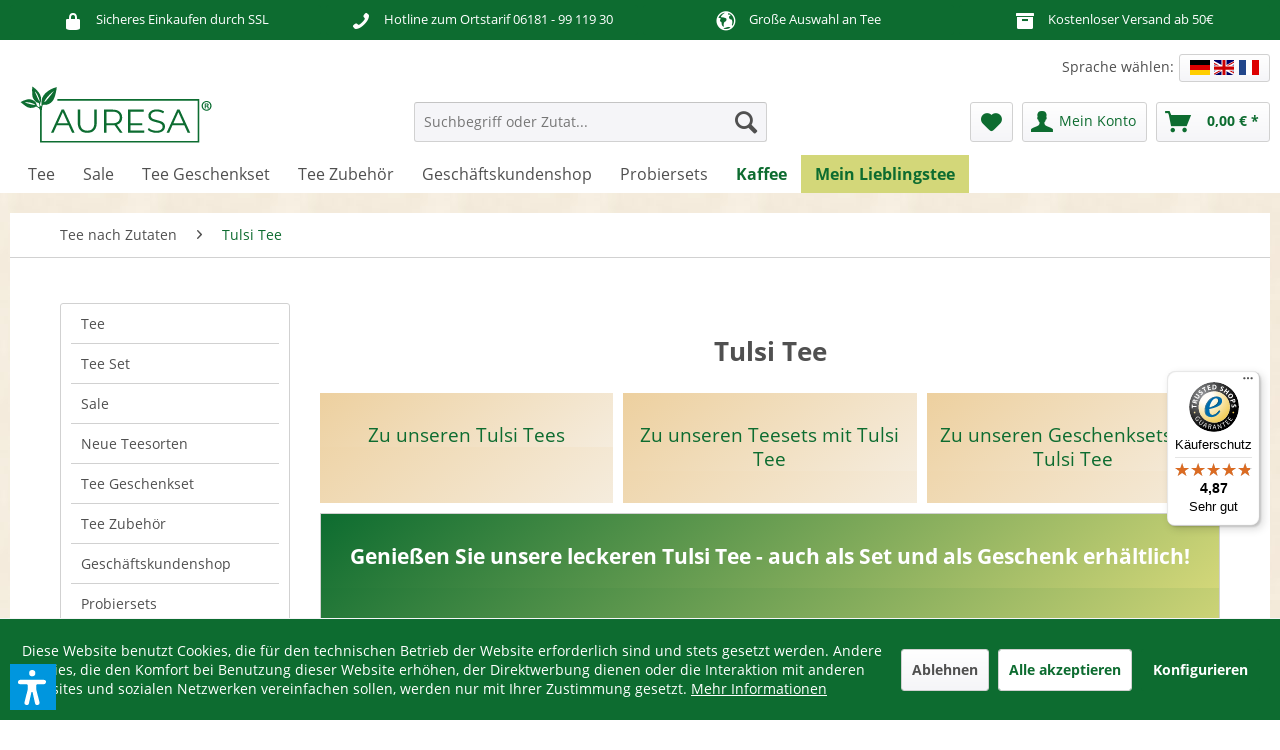

--- FILE ---
content_type: text/html; charset=UTF-8
request_url: https://www.auresa.de/tulsi-tee/
body_size: 16331
content:
<!DOCTYPE html> <html class="no-js" lang="de" itemscope="itemscope" itemtype="https://schema.org/WebPage"> <head> <meta charset="utf-8"> <meta name="author" content="" /> <meta name="robots" content="index,follow" /> <meta name="revisit-after" content="15 days" /> <meta name="keywords" content="" /> <meta name="description" content="Tulsikraut hat in den letzten Jahren einen regelrechten Hype ausgelöst. Was Tulsi Tee ist und wie er schmeckt erfahren Sie hier!" /> <meta property="og:type" content="product.group" /> <meta property="og:site_name" content="AURESA" /> <meta property="og:title" content="Tulsi Tee" /> <meta property="og:description" content="Tulsikraut gehört zur Familie der Basilikumgewächse und ist in Indien zu Hause. Hierzulande kennt man es deshalb auch unter dem Namen indisches…" /> <meta name="twitter:card" content="product" /> <meta name="twitter:site" content="AURESA" /> <meta name="twitter:title" content="Tulsi Tee" /> <meta name="twitter:description" content="Tulsikraut gehört zur Familie der Basilikumgewächse und ist in Indien zu Hause. Hierzulande kennt man es deshalb auch unter dem Namen indisches…" /> <meta property="og:image" content="https://www.auresa.de/media/vector/logod0389ksOnbKUu.svg" /> <meta name="twitter:image" content="https://www.auresa.de/media/vector/logod0389ksOnbKUu.svg" /> <meta itemprop="copyrightHolder" content="AURESA" /> <meta itemprop="copyrightYear" content="2014" /> <meta itemprop="isFamilyFriendly" content="True" /> <meta itemprop="image" content="https://www.auresa.de/media/vector/logod0389ksOnbKUu.svg" /> <meta name="viewport" content="width=device-width, initial-scale=1.0"> <meta name="mobile-web-app-capable" content="yes"> <meta name="apple-mobile-web-app-title" content="AURESA"> <meta name="apple-mobile-web-app-capable" content="yes"> <meta name="apple-mobile-web-app-status-bar-style" content="default"> <meta name="p:domain_verify" content="edabe1e80e60a0f20da8d1c84c1270d6"/> <link rel="apple-touch-icon-precomposed" href="https://www.auresa.de/media/image/apple-touch-icon.jpg"> <link rel="shortcut icon" href="https://www.auresa.de/media/image/favicon-16x16.png"> <meta name="msapplication-navbutton-color" content="#0d6c30" /> <meta name="application-name" content="AURESA" /> <meta name="msapplication-starturl" content="https://www.auresa.de/" /> <meta name="msapplication-window" content="width=1024;height=768" /> <meta name="msapplication-TileImage" content="https://www.auresa.de/media/image/microsoft-kachel-icon.jpg"> <meta name="msapplication-TileColor" content="#0d6c30"> <meta name="theme-color" content="#0d6c30" /> <link rel="canonical" href="https://www.auresa.de/tulsi-tee/"/> <title itemprop="name">Tulsi Tee - würzig-scharfes Aroma | Bei AURESA kaufen</title> <link href="/themes/Frontend/Auresa/frontend/_public/src/css/all.css" rel="stylesheet"> <script defer src="/themes/Frontend/Auresa/frontend/_public/src/js/all.js"></script> <link href="/web/cache/1758198110_50a12aab7f4e093985f64b0ddc90540e.css" media="all" rel="stylesheet" type="text/css" /> <style type="text/css"> .content--wrapper.theme-1 .teaser { height: 200px; width: 200px; } .content--wrapper.theme-1 .teaser .title { background-color: #d3d779; color: #ffffff; font-size: 0.875rem; } </style> <script>var dv_accessibility_options = {"language":"de","standardToolPosition":6,"filters":{"height":"","displayBlock":".cart--amount,.cart--display,.cart--quantity","lineHeight":".account--display,.filter-panel--title,.navigation--signin-btn,.cart--amount,.cookie-permission--decline-button,.cookie-permission--configure-button,.cart--display","wrapInput":".main-search--form"},"enabledModules":{"keyboardNav":"1","contrast":"1","highlightLinks":"1","biggerText":"1","textSpacing":"1","legibleFonts":"1","bigCursor":"1","readingGuide":"1","tooltips":"1","pauseAnimations":"1"},"enableResetButton":"1","enablePageStructureButton":"1","enablePositionButton":"1","moduleKeyboardNav":{"frameColor":"#ff0000"},"moduleContrast":{"useInverseColors":"1","useDarkContrast":"1","useLightContrast":"1","useDesaturate":"1"},"moduleHighlightLinks":{"color":"#ffff00","background":"#00d1113a","highlightColor":"#000000"},"moduleBiggerText":{"factor":"5"},"moduleTextSpacing":{"factor":"2"},"moduleLegibleFonts":["dvaccess-legible-fonts","dvaccess-legible-fonts-1"],"moduleBigCursor":{"imageURL":"[data-uri]"},"moduleReadingGuide":{"color":"#ff0000","background":"#000000","readingGuideColor":"#ff0000"},"snippets":{"copyright":"powered by <a href=https://designverign.de target=_blank rel=noopener title=designverign>designverign</a>","app.toggle.label":"Accessibility Tool ausklappen","menu.title":"Barrierefrei Hilfswerkzeuge","menu.button.move":"Icon verschieben","menu.button.page-structure":"Seiten-Struktur","menu.button.reset":"Zur\u00fccksetzen","menu.header.headers":"\u00dcberschriften","menu.header.landmarks":"Landmarks","menu.header.links":"Links","menu.position.left-top":"links oben","menu.position.left-center":"links zentriert","menu.position.left-bottom":"links unten","menu.position.right-top":"rechts oben","menu.position.right-center":"rechts mitte","menu.position.right-bottom":"rechts unten","menu.position.center-top":"mitte oben","menu.position.center-bottom":"mitte unten","module.button.bigger-text":"Gr\u00f6\u00dferer Text","module.button.bigger-text.0":"Gr\u00f6\u00dferer Text","module.button.bigger-text.1":"Gr\u00f6\u00dferer Text","module.button.bigger-text.2":"Gr\u00f6\u00dferer Text","module.button.bigger-text.3":"Gr\u00f6\u00dferer Text","module.button.cursor":"Mauszeiger","module.button.cursor.0":"Gro\u00dfer Mauszeiger","module.button.contrast":"Kontrast +","module.button.contrast.0":"Invertierte Farben","module.button.contrast.1":"Dunkler Kontrast","module.button.contrast.2":"Heller Kontrast","module.button.contrast.3":"Schwarz-Wei\u00df","module.button.highlight-links":"Links hervorheben","module.button.keyboard-nav":"Navigation per Tab-Taste","module.button.legible-fonts":"Schriftart","module.button.legible-fonts.0":"Lesbare Schriftart","module.button.legible-fonts.1":"Legasthenie freundlich","module.button.pause-animations":"Animationen pausieren","module.button.pause-animations.0":"Animationen abspielen","module.button.reading-guide":"Lese-F\u00fchrung","module.button.reading-guide.0":"Lese-F\u00fchrung","module.button.reading-guide.1":"Lese-F\u00fchrung","module.button.reading-guide.modal-title":"Hinweis","module.button.reading-guide.modal-text":"Tippen Sie kurz auf dem Bildschirm um die Lesef\u00fchrung auszurichten.","module.button.reading-guide.modal-button-text":"Verstanden","module.button.text-spacing":"Zeichen-Abstand","module.button.text-spacing.0":"Kleiner Abstand","module.button.text-spacing.1":"Moderater Abstand","module.button.text-spacing.2":"Gro\u00dfer Abstand","module.button.tooltips":"Zus\u00e4tzliche Beschreibung"}};</script> <link href="/custom/plugins/VerignDvAccessibility/Resources/public/css/dvaccess.min.css" media="all" rel="stylesheet" type="text/css" /> <link href="/custom/plugins/VerignDvAccessibility/Resources/public/css/shopwareaccess.css" media="all" rel="stylesheet" type="text/css" /> </head> <body class="is--ctl-listing is--act-index is--swkwe-buy" > <div data-paypalUnifiedMetaDataContainer="true" data-paypalUnifiedRestoreOrderNumberUrl="https://www.auresa.de/widgets/PaypalUnifiedOrderNumber/restoreOrderNumber" class="is--hidden"> </div> <div class="features-bar visible--all features-bar-hidden zenit--visible-xl "> <div class="container"> <div class="block-group"> <div class="block features--column column--4 zenit--visible-xl zenit--visible-xs zenit--visible-l zenit--visible-m zenit--visible-s "> <ul class="column--wrap "> <li class="column--inner"> <div class="inner--item"> <i class="icon--lock"></i> <span>Sicheres Einkaufen durch SSL</span> </div> </li> <li class="column--inner"> <div class="inner--item"> <i class="icon--lock"></i> <span></span> </div> </li> </ul> </div> <div class="block features--column column--4 zenit--visible-xs zenit--visible-s zenit--visible-m zenit--visible-l zenit--visible-xl "> <ul class="column--wrap "> <li class="column--inner"> <div class="inner--item"> <i class="icon--phone"></i> <span>Hotline zum Ortstarif <a href="tel:+4961819911930">06181 - 99 119 30</a></span> </div> </li> <li class="column--inner"> <div class="inner--item"> <i class="icon--phone"></i> <span></span> </div> </li> </ul> </div> <div class="block features--column column--4 zenit--visible-xl zenit--visible-l zenit--visible-m zenit--visible-s zenit--visible-xs "> <ul class="column--wrap "> <li class="column--inner"> <div class="inner--item"> <i class="icon--earth"></i> <span>Große Auswahl an Tee</span> </div> </li> <li class="column--inner"> <div class="inner--item"> <i class="icon--earth"></i> <span></span> </div> </li> </ul> </div> <div class="block features--column column--4 zenit--visible-xs zenit--visible-s zenit--visible-m zenit--visible-l zenit--visible-xl "> <ul class="column--wrap "> <li class="column--inner"> <div class="inner--item"> <i class="icon--box"></i> <span>Kostenloser Versand ab 50€</span> </div> </li> <li class="column--inner"> <div class="inner--item"> <i class="icon--box"></i> <span></span> </div> </li> </ul> </div> </div> </div> </div> <div class="page-wrap"> <noscript class="noscript-main"> <div class="alert is--warning"> <div class="alert--icon"> <i class="icon--element icon--warning"></i> </div> <div class="alert--content"> Um AURESA in vollem Umfang nutzen zu k&ouml;nnen, empfehlen wir Ihnen Javascript in Ihrem Browser zu aktiveren. </div> </div> </noscript> <header class="header-main"> <div class="top-bar"> <div class="container block-group"> <nav class="top-bar--navigation block" role="menubar">  <div class="languageswitcher"> <div class="languagesw">Sprache wählen:</div> <a href="https://www.auresa.de/" title="AURESA.DE"><div class="language--flag de_DE">Deutsch</div></a> <a href="https://www.auresa.co.uk/" title="AURESA.CO.UK" rel="nofollow noopener"><div class="language--flag en_GB">English</div></a> <a href="https://www.auresa.fr/" title="AURESA.FR" rel="nofollow noopener"><div class="language--flag fr_FR">Français</div></a> </div>  <div class="navigation--entry entry--compare is--hidden" role="menuitem" aria-haspopup="true" data-drop-down-menu="true">   </div> </nav> </div> </div> <div class="container header--navigation"> <div class="logo-main block-group" role="banner"> <div class="logo--shop block"> <a class="logo--link" href="https://www.auresa.de/" title="AURESA - zur Startseite wechseln"> <picture> <source srcset="https://www.auresa.de/media/vector/logod0389ksOnbKUu.svg" media="(min-width: 78.75em)"> <source srcset="https://www.auresa.de/media/vector/logod0389ksOnbKUu.svg" media="(min-width: 64em)"> <source srcset="https://www.auresa.de/media/vector/logod0389ksOnbKUu.svg" media="(min-width: 48em)"> <img srcset="https://www.auresa.de/media/vector/logod0389ksOnbKUu.svg" alt="AURESA - zur Startseite wechseln" /> </picture> </a> </div> <div class="languageswitcher-mobile"> <a href="https://www.auresa.de/" title="AURESA.DE"><div class="language--flag de_DE">Deutsch</div></a> <a href="https://www.auresa.co.uk/" title="AURESA.CO.UK" rel="nofollow noopener"><div class="language--flag en_GB">English</div></a> <a href="https://www.auresa.fr/" title="AURESA.FR" rel="nofollow noopener"><div class="language--flag fr_FR">Français</div></a> </div> </div> <nav class="shop--navigation block-group"> <ul class="navigation--list block-group" role="menubar"> <li class="navigation--entry entry--menu-left" role="menuitem"> <a class="entry--link entry--trigger btn is--icon-left" href="#offcanvas--left" data-offcanvas="true" data-offCanvasSelector=".sidebar-main" aria-label="Menü"> <i class="icon--menu"></i> Menü </a> </li> <li class="navigation--entry entry--search" role="menuitem" data-search="true" aria-haspopup="true" data-minLength="3"> <a class="btn entry--link entry--trigger" href="#show-hide--search" title="Suche anzeigen / schließen" aria-label="Suche anzeigen / schließen"> <i class="icon--search"></i> <span class="search--display">Suchen</span> </a> <form action="/search" method="get" class="main-search--form"> <input type="search" name="sSearch" aria-label="Suchbegriff oder Zutat..." class="main-search--field" autocomplete="off" autocapitalize="off" placeholder="Suchbegriff oder Zutat..." maxlength="30" /> <button type="submit" class="main-search--button" aria-label="Suchen"> <i class="icon--search"></i> <span class="main-search--text">Suchen</span> </button> <div class="form--ajax-loader">&nbsp;</div> </form> <div class="main-search--results"></div> </li>  <li class="navigation--entry entry--notepad" role="menuitem"> <a href="https://www.auresa.de/note" title="Wunschzettel" aria-label="Wunschzettel" class="btn"> <i class="icon--heart"></i> </a> </li> <li class="navigation--entry entry--account with-slt" role="menuitem" data-offcanvas="true" data-offCanvasSelector=".account--dropdown-navigation"> <a href="https://www.auresa.de/account" title="Mein Konto" aria-label="Mein Konto" class="btn is--icon-left entry--link account--link"> <i class="icon--account"></i> <span class="account--display"> Mein Konto </span> </a> <div class="account--dropdown-navigation"> <div class="navigation--smartphone"> <div class="entry--close-off-canvas"> <a href="#close-account-menu" class="account--close-off-canvas" title="Menü schließen" aria-label="Menü schließen"> Menü schließen <i class="icon--arrow-right"></i> </a> </div> </div> <div class="account--menu is--rounded is--personalized"> <span class="navigation--headline"> Mein Konto </span> <div class="account--menu-container"> <ul class="sidebar--navigation navigation--list is--level0 show--active-items"> <li class="navigation--entry"> <span class="navigation--signin"> <a href="https://www.auresa.de/account#hide-registration" class="blocked--link btn is--primary navigation--signin-btn" data-collapseTarget="#registration" data-action="close"> Anmelden </a> <span class="navigation--register"> oder <a href="https://www.auresa.de/account#show-registration" class="blocked--link" data-collapseTarget="#registration" data-action="open"> registrieren </a> </span> </span> </li> <li class="navigation--entry"> <a href="https://www.auresa.de/account" title="Übersicht" class="navigation--link"> Übersicht </a> </li> <li class="navigation--entry"> <a href="https://www.auresa.de/account/profile" title="Persönliche Daten" class="navigation--link" rel="nofollow"> Persönliche Daten </a> </li> <li class="navigation--entry"> <a href="https://www.auresa.de/address/index/sidebar/" title="Adressen" class="navigation--link" rel="nofollow"> Adressen </a> </li> <li class="navigation--entry"> <a href="https://www.auresa.de/account/payment" title="Zahlungsarten" class="navigation--link" rel="nofollow"> Zahlungsarten </a> </li> <li class="navigation--entry"> <a href="https://www.auresa.de/account/orders" title="Bestellungen" class="navigation--link" rel="nofollow"> Bestellungen </a> </li> <li class="navigation--entry"> <a href="https://www.auresa.de/account/downloads" title="Sofortdownloads" class="navigation--link" rel="nofollow"> Sofortdownloads </a> </li> <li class="navigation--entry"> <a href="https://www.auresa.de/note" title="Wunschzettel" class="navigation--link" rel="nofollow"> Wunschzettel </a> </li> </ul> </div> </div> </div> </li> <li class="navigation--entry entry--cart" role="menuitem"> <a class="btn is--icon-left cart--link" href="https://www.auresa.de/checkout/cart" title="Warenkorb" aria-label="Warenkorb"> <span class="cart--display"> Warenkorb </span> <span class="badge is--primary is--minimal cart--quantity is--hidden">0</span> <i class="icon--basket"></i> <span class="cart--amount"> 0,00&nbsp;&euro; * </span> </a> <div class="ajax-loader">&nbsp;</div> </li>  </ul> </nav> <div class="container--ajax-cart" data-collapse-cart="true" data-displayMode="offcanvas"></div> </div> </header> <nav class="navigation-main"> <div class="container" data-menu-scroller="true" data-listSelector=".navigation--list.container" data-viewPortSelector=".navigation--list-wrapper"> <div class="navigation--list-wrapper"> <ul class="navigation--list container" role="menubar" itemscope="itemscope" itemtype="https://schema.org/SiteNavigationElement"> <li class="navigation--entry is--home" role="menuitem"> </li> <li class="navigation--entry" role="menuitem"><a class="navigation--link" href="https://www.auresa.de/tee/" title="Tee" aria-label="Tee" itemprop="url"><span itemprop="name">Tee</span></a></li><li class="navigation--entry" role="menuitem"><a class="navigation--link" href="https://www.auresa.de/sale/" title="Sale" aria-label="Sale" itemprop="url"><span itemprop="name">Sale</span></a></li><li class="navigation--entry" role="menuitem"><a class="navigation--link" href="https://www.auresa.de/tee-geschenkset/" title="Tee Geschenkset" aria-label="Tee Geschenkset" itemprop="url"><span itemprop="name">Tee Geschenkset</span></a></li><li class="navigation--entry" role="menuitem"><a class="navigation--link" href="https://www.auresa.de/tee-zubehoer/" title="Tee Zubehör" aria-label="Tee Zubehör" itemprop="url"><span itemprop="name">Tee Zubehör</span></a></li><li class="navigation--entry" role="menuitem"><a class="navigation--link" href="https://www.auresa.de/b2b/" title="Geschäftskundenshop" aria-label="Geschäftskundenshop" itemprop="url"><span itemprop="name">Geschäftskundenshop</span></a></li><li class="navigation--entry" role="menuitem"><a class="navigation--link" href="https://www.auresa.de/probiersets/" title="Probiersets" aria-label="Probiersets" itemprop="url"><span itemprop="name">Probiersets</span></a></li><li class="navigation--entry" role="menuitem"><a class="navigation--link" href="https://www.auresa.de/kaffee/" title="Kaffee" aria-label="Kaffee" itemprop="url"><span itemprop="name">Kaffee</span></a></li><li class="navigation--entry" role="menuitem"><a class="navigation--link" href="https://www.auresa.de/mein-lieblingstee/" title="Mein Lieblingstee" aria-label="Mein Lieblingstee" itemprop="url"><span itemprop="name">Mein Lieblingstee</span></a></li> </ul> </div> <div class="advanced-menu" data-advanced-menu="true" data-hoverDelay="250"> <div class="menu--container"> <div class="button-container"> <a href="https://www.auresa.de/tee/" class="button--category" title="Zur Kategorie Tee"> <i class="icon--arrow-right"></i> Zur Kategorie Tee </a> <span class="button--close"> <i class="icon--cross"></i> </span> </div> <div class="content--wrapper theme-1 has--content"> <div class="menu--list menu--level-0" style="width: 100%;"> <div class="teaser"> <a href="https://www.auresa.de/gruener-tee/" title="Grüner Tee"> <img src="https://www.auresa.de/media/image/3_Category.jpg" title="Grüner Tee" alt="Grüner Tee" /> <div class="title"> <strong>Grüner Tee</strong> </div> </a> </div> <div class="teaser"> <a href="https://www.auresa.de/fruechtetee/" title="Früchtetee"> <img src="https://www.auresa.de/media/image/6_Category.jpg" title="Früchtetee" alt="Früchtetee" /> <div class="title"> <strong>Früchtetee</strong> </div> </a> </div> <div class="teaser"> <a href="https://www.auresa.de/schwarzer-tee/" title="Schwarzer Tee"> <img src="https://www.auresa.de/media/image/15_Category.jpg" title="Schwarzer Tee" alt="Schwarzer Tee" /> <div class="title"> <strong>Schwarzer Tee</strong> </div> </a> </div> <div class="teaser"> <a href="https://www.auresa.de/kraeutertee/" title="Kräutertee"> <img src="https://www.auresa.de/media/image/9_Category.jpg" title="Kräutertee" alt="Kräutertee" /> <div class="title"> <strong>Kräutertee</strong> </div> </a> </div> <div class="teaser"> <a href="https://www.auresa.de/rooibos-tee/" title="Rooibos Tee"> <img src="https://www.auresa.de/media/image/12_Category.jpg" title="Rooibos Tee" alt="Rooibos Tee" /> <div class="title"> <strong>Rooibos Tee</strong> </div> </a> </div> <div class="teaser"> <a href="https://www.auresa.de/bio-tee/" title="Bio Tee"> <img src="https://www.auresa.de/media/image/130_Category.jpg" title="Bio Tee" alt="Bio Tee" /> <div class="title"> <strong>Bio Tee</strong> </div> </a> </div> <div class="teaser"> <a href="https://www.auresa.de/oolong-tee/" title="Oolong Tee"> <img src="https://www.auresa.de/media/image/oolong-category.png" title="Oolong Tee" alt="Oolong Tee" /> <div class="title"> <strong>Oolong Tee</strong> </div> </a> </div> <div class="teaser"> <a href="https://www.auresa.de/ayurveda-tee/" title="Ayurveda Tee"> <img src="https://www.auresa.de/media/image/24_Category.jpg" title="Ayurveda Tee" alt="Ayurveda Tee" /> <div class="title"> <strong>Ayurveda Tee</strong> </div> </a> </div> <div class="teaser"> <a href="https://www.auresa.de/schwangerschaft-tee/" title="Schwangerschaft Tee"> <img src="https://www.auresa.de/media/image/27_Category.jpg" title="Schwangerschaft Tee" alt="Schwangerschaft Tee" /> <div class="title"> <strong>Schwangerschaft Tee</strong> </div> </a> </div> <div class="teaser"> <a href="https://www.auresa.de/chai-tee/" title="Chai Tee"> <img src="https://www.auresa.de/media/image/30_Category.jpg" title="Chai Tee" alt="Chai Tee" /> <div class="title"> <strong>Chai Tee</strong> </div> </a> </div> </div> </div> </div> <div class="menu--container"> <div class="button-container"> <a href="https://www.auresa.de/sale/" class="button--category" title="Zur Kategorie Sale"> <i class="icon--arrow-right"></i> Zur Kategorie Sale </a> <span class="button--close"> <i class="icon--cross"></i> </span> </div> <div class="content--wrapper theme-1 has--teaser"> <div class="menu--teaser" style="width: 100%;"> <div class="teaser--headline">SALE - Angebote schnappen und genießen</div> <div class="teaser--text"> In unseren Angeboten finden Sie fantastische Tees, die unser Lager leider verlassen m&uuml;ssen, zu g&uuml;nstigen Preisen. Schwarztee, Gr&uuml;ntee, Kr&auml;utertee und viele weitere Teesorten warten darauf von Ihnen entdeckt zu werden. Jetzt... <a class="teaser--text-link" href="https://www.auresa.de/sale/" title="mehr erfahren"> mehr erfahren </a> </div> </div> </div> </div> <div class="menu--container"> <div class="button-container"> <a href="https://www.auresa.de/tee-geschenkset/" class="button--category" title="Zur Kategorie Tee Geschenkset"> <i class="icon--arrow-right"></i> Zur Kategorie Tee Geschenkset </a> <span class="button--close"> <i class="icon--cross"></i> </span> </div> <div class="content--wrapper theme-1 has--teaser"> <div class="menu--teaser" style="width: 100%;"> <div class="teaser--headline">Das perfekte Tee Geschenkset für jeden Anlass</div> <div class="teaser--text"> Tee geht einfach immer! Das Heißgetränk mit seinen vielen Variationen erfreut sich größter Beliebtheit und ist damit das perfekte Geschenk für viele unterschiedliche Anlässe. Egal ob als weihnachtliche Überraschung, Aufmerksamkeit zum Geburtstag... <a class="teaser--text-link" href="https://www.auresa.de/tee-geschenkset/" title="mehr erfahren"> mehr erfahren </a> </div> </div> </div> </div> <div class="menu--container"> <div class="button-container"> <a href="https://www.auresa.de/tee-zubehoer/" class="button--category" title="Zur Kategorie Tee Zubehör"> <i class="icon--arrow-right"></i> Zur Kategorie Tee Zubehör </a> <span class="button--close"> <i class="icon--cross"></i> </span> </div> <div class="content--wrapper theme-1 has--teaser"> <div class="menu--teaser" style="width: 100%;"> <div class="teaser--text"> Wer Tee in seiner vollendeten Form genießen möchte, der benötigt neben der richtigen Dosierung, Wassertemperatur und Ziehzeit natürlich auch das richtige Tee Zubehör. Bei uns finden Sie alles, was Sie für einen perfekten und ungetrübten Teegenuss... <a class="teaser--text-link" href="https://www.auresa.de/tee-zubehoer/" title="mehr erfahren"> mehr erfahren </a> </div> </div> </div> </div> <div class="menu--container"> <div class="button-container"> <a href="https://www.auresa.de/b2b/" class="button--category" title="Zur Kategorie Geschäftskundenshop"> <i class="icon--arrow-right"></i> Zur Kategorie Geschäftskundenshop </a> <span class="button--close"> <i class="icon--cross"></i> </span> </div> </div> <div class="menu--container"> <div class="button-container"> <a href="https://www.auresa.de/probiersets/" class="button--category" title="Zur Kategorie Probiersets"> <i class="icon--arrow-right"></i> Zur Kategorie Probiersets </a> <span class="button--close"> <i class="icon--cross"></i> </span> </div> <div class="content--wrapper theme-1 has--teaser"> <div class="menu--teaser" style="width: 100%;"> <div class="teaser--headline">Tee Probiersets - entdecken Sie mit uns die Welt des Tees </div> <div class="teaser--text"> Besonders denjenigen, die die gro&szlig;e Welt des Tees gerade erst f&uuml;r sich entdeckt haben, kann die Wahl einer geeigneten Teesorte oft schwerfallen. Das ist nachvollziehbar, schlie&szlig;lich wirkt die Vielfalt an unterschiedlichen... <a class="teaser--text-link" href="https://www.auresa.de/probiersets/" title="mehr erfahren"> mehr erfahren </a> </div> </div> </div> </div> <div class="menu--container"> <div class="button-container"> <a href="https://www.auresa.de/kaffee/" class="button--category" title="Zur Kategorie Kaffee"> <i class="icon--arrow-right"></i> Zur Kategorie Kaffee </a> <span class="button--close"> <i class="icon--cross"></i> </span> </div> <div class="content--wrapper theme-1 has--teaser"> <div class="menu--teaser" style="width: 100%;"> <a href="https://www.auresa.de/kaffee/" title="Zur Kategorie Kaffee" class="teaser--image" style="background-image: url(https://www.auresa.de/media/image/61_Category.jpg);"></a> <div class="teaser--headline">Kaffee</div> <div class="teaser--text"> Das schwarze fl&uuml;ssige Gold gilt hierzulande als das Genussmittel Nummer Eins. Ohne eine hei&szlig;e Tasse des dunklen Getr&auml;nkes kommen die meisten Menschen morgens nicht in Gang. Andere wiederum lehnen den Genuss kategorisch ab &ndash;... <a class="teaser--text-link" href="https://www.auresa.de/kaffee/" title="mehr erfahren"> mehr erfahren </a> </div> </div> </div> </div> <div class="menu--container"> <div class="button-container"> <a href="https://www.auresa.de/mein-lieblingstee/" class="button--category" title="Zur Kategorie Mein Lieblingstee"> <i class="icon--arrow-right"></i> Zur Kategorie Mein Lieblingstee </a> <span class="button--close"> <i class="icon--cross"></i> </span> </div> <div class="content--wrapper theme-1 has--teaser"> <div class="menu--teaser" style="width: 100%;"> <div class="teaser--text"> F&uuml;r jeden Topf gibt es das passende Deckelchen und f&uuml;r jeden Geschmack haben wir den richtigen Tee. Mit unserer neuen Tee-Suche k&ouml;nnen Sie ganz einfach und schnell Ihren neuen Lieblingstee, ganz nach Ihrem Geschmack finden.... <a class="teaser--text-link" href="https://www.auresa.de/mein-lieblingstee/" title="mehr erfahren"> mehr erfahren </a> </div> </div> </div> </div> </div> </div> </nav> <div class="emotion--overlay"> <i class="emotion--loading-indicator"></i> </div> <section class=" content-main container block-group is--small"> <nav class="content--breadcrumb block"> <ul class="breadcrumb--list" role="menu" itemscope itemtype="http://schema.org/BreadcrumbList"> <li class="breadcrumb--entry" itemprop="itemListElement" itemscope itemtype="http://schema.org/ListItem"> <a class="breadcrumb--link" href="https://www.auresa.de/tee-nach-zutaten/" title="Tee nach Zutaten" itemprop="item"> <link itemprop="url" href="https://www.auresa.de/tee-nach-zutaten/" /> <span class="breadcrumb--title" itemprop="name">Tee nach Zutaten</span> </a> <meta itemprop="position" content="0" /> </li> <li class="breadcrumb--separator"> <i class="icon--arrow-right"></i> </li> <li class="breadcrumb--entry is--active" itemprop="itemListElement" itemscope itemtype="http://schema.org/ListItem"> <a class="breadcrumb--link" href="https://www.auresa.de/tulsi-tee/" title="Tulsi Tee" itemprop="item"> <link itemprop="url" href="https://www.auresa.de/tulsi-tee/" /> <span class="breadcrumb--title" itemprop="name">Tulsi Tee</span> </a> <meta itemprop="position" content="1" /> </li> </ul> </nav> <div class="content-main--inner"> <div id='cookie-consent' class='off-canvas is--left block-transition' data-cookie-consent-manager='true' data-cookieTimeout='60'> <div class='cookie-consent--header cookie-consent--close'> Cookie-Einstellungen <i class="icon--arrow-right"></i> </div> <div class='cookie-consent--description'> Diese Website benutzt Cookies, die für den technischen Betrieb der Website erforderlich sind und stets gesetzt werden. Andere Cookies, die den Komfort bei Benutzung dieser Website erhöhen, der Direktwerbung dienen oder die Interaktion mit anderen Websites und sozialen Netzwerken vereinfachen sollen, werden nur mit Ihrer Zustimmung gesetzt. </div> <div class='cookie-consent--configuration'> <div class='cookie-consent--configuration-header'> <div class='cookie-consent--configuration-header-text'>Konfiguration</div> </div> <div class='cookie-consent--configuration-main'> <div class='cookie-consent--group'> <input type="hidden" class="cookie-consent--group-name" value="technical" /> <label class="cookie-consent--group-state cookie-consent--state-input cookie-consent--required"> <input type="checkbox" name="technical-state" class="cookie-consent--group-state-input" disabled="disabled" checked="checked"/> <span class="cookie-consent--state-input-element"></span> </label> <div class='cookie-consent--group-title' data-collapse-panel='true' data-contentSiblingSelector=".cookie-consent--group-container"> <div class="cookie-consent--group-title-label cookie-consent--state-label"> Technisch erforderlich </div> <span class="cookie-consent--group-arrow is-icon--right"> <i class="icon--arrow-right"></i> </span> </div> <div class='cookie-consent--group-container'> <div class='cookie-consent--group-description'> Diese Cookies sind für die Grundfunktionen des Shops notwendig. </div> <div class='cookie-consent--cookies-container'> <div class='cookie-consent--cookie'> <input type="hidden" class="cookie-consent--cookie-name" value="cookieDeclined" /> <label class="cookie-consent--cookie-state cookie-consent--state-input cookie-consent--required"> <input type="checkbox" name="cookieDeclined-state" class="cookie-consent--cookie-state-input" disabled="disabled" checked="checked" /> <span class="cookie-consent--state-input-element"></span> </label> <div class='cookie--label cookie-consent--state-label'> "Alle Cookies ablehnen" Cookie </div> </div> <div class='cookie-consent--cookie'> <input type="hidden" class="cookie-consent--cookie-name" value="allowCookie" /> <label class="cookie-consent--cookie-state cookie-consent--state-input cookie-consent--required"> <input type="checkbox" name="allowCookie-state" class="cookie-consent--cookie-state-input" disabled="disabled" checked="checked" /> <span class="cookie-consent--state-input-element"></span> </label> <div class='cookie--label cookie-consent--state-label'> "Alle Cookies annehmen" Cookie </div> </div> <div class='cookie-consent--cookie'> <input type="hidden" class="cookie-consent--cookie-name" value="shop" /> <label class="cookie-consent--cookie-state cookie-consent--state-input cookie-consent--required"> <input type="checkbox" name="shop-state" class="cookie-consent--cookie-state-input" disabled="disabled" checked="checked" /> <span class="cookie-consent--state-input-element"></span> </label> <div class='cookie--label cookie-consent--state-label'> Ausgewählter Shop </div> </div> <div class='cookie-consent--cookie'> <input type="hidden" class="cookie-consent--cookie-name" value="csrf_token" /> <label class="cookie-consent--cookie-state cookie-consent--state-input cookie-consent--required"> <input type="checkbox" name="csrf_token-state" class="cookie-consent--cookie-state-input" disabled="disabled" checked="checked" /> <span class="cookie-consent--state-input-element"></span> </label> <div class='cookie--label cookie-consent--state-label'> CSRF-Token </div> </div> <div class='cookie-consent--cookie'> <input type="hidden" class="cookie-consent--cookie-name" value="cookiePreferences" /> <label class="cookie-consent--cookie-state cookie-consent--state-input cookie-consent--required"> <input type="checkbox" name="cookiePreferences-state" class="cookie-consent--cookie-state-input" disabled="disabled" checked="checked" /> <span class="cookie-consent--state-input-element"></span> </label> <div class='cookie--label cookie-consent--state-label'> Cookie-Einstellungen </div> </div> <div class='cookie-consent--cookie'> <input type="hidden" class="cookie-consent--cookie-name" value="x-cache-context-hash" /> <label class="cookie-consent--cookie-state cookie-consent--state-input cookie-consent--required"> <input type="checkbox" name="x-cache-context-hash-state" class="cookie-consent--cookie-state-input" disabled="disabled" checked="checked" /> <span class="cookie-consent--state-input-element"></span> </label> <div class='cookie--label cookie-consent--state-label'> Individuelle Preise </div> </div> <div class='cookie-consent--cookie'> <input type="hidden" class="cookie-consent--cookie-name" value="slt" /> <label class="cookie-consent--cookie-state cookie-consent--state-input cookie-consent--required"> <input type="checkbox" name="slt-state" class="cookie-consent--cookie-state-input" disabled="disabled" checked="checked" /> <span class="cookie-consent--state-input-element"></span> </label> <div class='cookie--label cookie-consent--state-label'> Kunden-Wiedererkennung </div> </div> <div class='cookie-consent--cookie'> <input type="hidden" class="cookie-consent--cookie-name" value="nocache" /> <label class="cookie-consent--cookie-state cookie-consent--state-input cookie-consent--required"> <input type="checkbox" name="nocache-state" class="cookie-consent--cookie-state-input" disabled="disabled" checked="checked" /> <span class="cookie-consent--state-input-element"></span> </label> <div class='cookie--label cookie-consent--state-label'> Kundenspezifisches Caching </div> </div> <div class='cookie-consent--cookie'> <input type="hidden" class="cookie-consent--cookie-name" value="paypal-cookies" /> <label class="cookie-consent--cookie-state cookie-consent--state-input cookie-consent--required"> <input type="checkbox" name="paypal-cookies-state" class="cookie-consent--cookie-state-input" disabled="disabled" checked="checked" /> <span class="cookie-consent--state-input-element"></span> </label> <div class='cookie--label cookie-consent--state-label'> PayPal-Zahlungen </div> </div> <div class='cookie-consent--cookie'> <input type="hidden" class="cookie-consent--cookie-name" value="session" /> <label class="cookie-consent--cookie-state cookie-consent--state-input cookie-consent--required"> <input type="checkbox" name="session-state" class="cookie-consent--cookie-state-input" disabled="disabled" checked="checked" /> <span class="cookie-consent--state-input-element"></span> </label> <div class='cookie--label cookie-consent--state-label'> Session </div> </div> <div class='cookie-consent--cookie'> <input type="hidden" class="cookie-consent--cookie-name" value="dvaccess_settings" /> <label class="cookie-consent--cookie-state cookie-consent--state-input cookie-consent--required"> <input type="checkbox" name="dvaccess_settings-state" class="cookie-consent--cookie-state-input" disabled="disabled" checked="checked" /> <span class="cookie-consent--state-input-element"></span> </label> <div class='cookie--label cookie-consent--state-label'> Speichert Barrierefrei Einstellungen </div> </div> <div class='cookie-consent--cookie'> <input type="hidden" class="cookie-consent--cookie-name" value="currency" /> <label class="cookie-consent--cookie-state cookie-consent--state-input cookie-consent--required"> <input type="checkbox" name="currency-state" class="cookie-consent--cookie-state-input" disabled="disabled" checked="checked" /> <span class="cookie-consent--state-input-element"></span> </label> <div class='cookie--label cookie-consent--state-label'> Währungswechsel </div> </div> </div> </div> </div> <div class='cookie-consent--group'> <input type="hidden" class="cookie-consent--group-name" value="comfort" /> <label class="cookie-consent--group-state cookie-consent--state-input"> <input type="checkbox" name="comfort-state" class="cookie-consent--group-state-input"/> <span class="cookie-consent--state-input-element"></span> </label> <div class='cookie-consent--group-title' data-collapse-panel='true' data-contentSiblingSelector=".cookie-consent--group-container"> <div class="cookie-consent--group-title-label cookie-consent--state-label"> Komfortfunktionen </div> <span class="cookie-consent--group-arrow is-icon--right"> <i class="icon--arrow-right"></i> </span> </div> <div class='cookie-consent--group-container'> <div class='cookie-consent--group-description'> Diese Cookies werden genutzt um das Einkaufserlebnis noch ansprechender zu gestalten, beispielsweise für die Wiedererkennung des Besuchers. </div> <div class='cookie-consent--cookies-container'> <div class='cookie-consent--cookie'> <input type="hidden" class="cookie-consent--cookie-name" value="sUniqueID" /> <label class="cookie-consent--cookie-state cookie-consent--state-input"> <input type="checkbox" name="sUniqueID-state" class="cookie-consent--cookie-state-input" /> <span class="cookie-consent--state-input-element"></span> </label> <div class='cookie--label cookie-consent--state-label'> Merkzettel </div> </div> </div> </div> </div> <div class='cookie-consent--group'> <input type="hidden" class="cookie-consent--group-name" value="statistics" /> <label class="cookie-consent--group-state cookie-consent--state-input"> <input type="checkbox" name="statistics-state" class="cookie-consent--group-state-input"/> <span class="cookie-consent--state-input-element"></span> </label> <div class='cookie-consent--group-title' data-collapse-panel='true' data-contentSiblingSelector=".cookie-consent--group-container"> <div class="cookie-consent--group-title-label cookie-consent--state-label"> Statistik & Tracking </div> <span class="cookie-consent--group-arrow is-icon--right"> <i class="icon--arrow-right"></i> </span> </div> <div class='cookie-consent--group-container'> <div class='cookie-consent--cookies-container'> <div class='cookie-consent--cookie'> <input type="hidden" class="cookie-consent--cookie-name" value="x-ua-device" /> <label class="cookie-consent--cookie-state cookie-consent--state-input"> <input type="checkbox" name="x-ua-device-state" class="cookie-consent--cookie-state-input" /> <span class="cookie-consent--state-input-element"></span> </label> <div class='cookie--label cookie-consent--state-label'> Endgeräteerkennung </div> </div> <div class='cookie-consent--cookie'> <input type="hidden" class="cookie-consent--cookie-name" value="_ga" /> <label class="cookie-consent--cookie-state cookie-consent--state-input"> <input type="checkbox" name="_ga-state" class="cookie-consent--cookie-state-input" /> <span class="cookie-consent--state-input-element"></span> </label> <div class='cookie--label cookie-consent--state-label'> Google Analytics </div> </div> <div class='cookie-consent--cookie'> <input type="hidden" class="cookie-consent--cookie-name" value="partner" /> <label class="cookie-consent--cookie-state cookie-consent--state-input"> <input type="checkbox" name="partner-state" class="cookie-consent--cookie-state-input" /> <span class="cookie-consent--state-input-element"></span> </label> <div class='cookie--label cookie-consent--state-label'> Partnerprogramm </div> </div> </div> </div> </div> </div> </div> <div class="cookie-consent--save"> <input class="cookie-consent--save-button btn is--primary" type="button" value="Einstellungen speichern" /> </div> </div> <aside class="sidebar-main off-canvas"> <div class="navigation--smartphone"> <ul class="navigation--list "> <li class="navigation--entry entry--close-off-canvas"> <a href="#close-categories-menu" title="Menü schließen" class="navigation--link"> Menü schließen <i class="icon--arrow-right"></i> </a> </li> </ul> <div class="mobile--switches">  <div class="languageswitcher"> <div class="languagesw">Sprache wählen:</div> <a href="https://www.auresa.de/" title="AURESA.DE"><div class="language--flag de_DE">Deutsch</div></a> <a href="https://www.auresa.co.uk/" title="AURESA.CO.UK" rel="nofollow noopener"><div class="language--flag en_GB">English</div></a> <a href="https://www.auresa.fr/" title="AURESA.FR" rel="nofollow noopener"><div class="language--flag fr_FR">Français</div></a> </div>  </div> </div> <div class="sidebar--categories-wrapper" data-subcategory-nav="true" data-mainCategoryId="3" data-categoryId="67" data-fetchUrl="/widgets/listing/getCategory/categoryId/67"> <div class="categories--headline navigation--headline"> Kategorien </div> <div class="sidebar--categories-navigation"> <ul class="sidebar--navigation categories--navigation navigation--list is--drop-down is--level0 is--rounded" role="menu"> <li class="navigation--entry has--sub-children" role="menuitem"> <a class="navigation--link link--go-forward" href="https://www.auresa.de/tee/" data-categoryId="5" data-fetchUrl="/widgets/listing/getCategory/categoryId/5" title="Tee" > Tee <span class="is--icon-right"> <i class="icon--arrow-right"></i> </span> </a> </li> <li class="navigation--entry" role="menuitem"> <a class="navigation--link" href="https://www.auresa.de/tee-set/" data-categoryId="25" data-fetchUrl="/widgets/listing/getCategory/categoryId/25" title="Tee Set" > Tee Set </a> </li> <li class="navigation--entry" role="menuitem"> <a class="navigation--link" href="https://www.auresa.de/sale/" data-categoryId="80" data-fetchUrl="/widgets/listing/getCategory/categoryId/80" title="Sale" > Sale </a> </li> <li class="navigation--entry" role="menuitem"> <a class="navigation--link" href="https://www.auresa.de/neue-teesorten/" data-categoryId="81" data-fetchUrl="/widgets/listing/getCategory/categoryId/81" title="Neue Teesorten" > Neue Teesorten </a> </li> <li class="navigation--entry" role="menuitem"> <a class="navigation--link" href="https://www.auresa.de/tee-geschenkset/" data-categoryId="82" data-fetchUrl="/widgets/listing/getCategory/categoryId/82" title="Tee Geschenkset" > Tee Geschenkset </a> </li> <li class="navigation--entry" role="menuitem"> <a class="navigation--link" href="https://www.auresa.de/tee-zubehoer/" data-categoryId="113" data-fetchUrl="/widgets/listing/getCategory/categoryId/113" title="Tee Zubehör" > Tee Zubehör </a> </li> <li class="navigation--entry" role="menuitem"> <a class="navigation--link" href="https://www.auresa.de/b2b/" data-categoryId="114" data-fetchUrl="/widgets/listing/getCategory/categoryId/114" title="Geschäftskundenshop" > Geschäftskundenshop </a> </li> <li class="navigation--entry" role="menuitem"> <a class="navigation--link" href="https://www.auresa.de/probiersets/" data-categoryId="115" data-fetchUrl="/widgets/listing/getCategory/categoryId/115" title="Probiersets" > Probiersets </a> </li> <li class="navigation--entry" role="menuitem"> <a class="navigation--link" href="https://www.auresa.de/kaffee/" data-categoryId="116" data-fetchUrl="/widgets/listing/getCategory/categoryId/116" title="Kaffee" > Kaffee </a> </li> <li class="navigation--entry has--sub-children" role="menuitem"> <a class="navigation--link link--go-forward" href="https://www.auresa.de/tee-nach-jahreszeit/" data-categoryId="286" data-fetchUrl="/widgets/listing/getCategory/categoryId/286" title="Tee nach Jahreszeit" > Tee nach Jahreszeit <span class="is--icon-right"> <i class="icon--arrow-right"></i> </span> </a> </li> <li class="navigation--entry is--active has--sub-categories has--sub-children" role="menuitem"> <a class="navigation--link is--active has--sub-categories link--go-forward" href="https://www.auresa.de/tee-nach-zutaten/" data-categoryId="287" data-fetchUrl="/widgets/listing/getCategory/categoryId/287" title="Tee nach Zutaten" > Tee nach Zutaten <span class="is--icon-right"> <i class="icon--arrow-right"></i> </span> </a> <ul class="sidebar--navigation categories--navigation navigation--list is--level1 is--rounded" role="menu"> <li class="navigation--entry" role="menuitem"> <a class="navigation--link" href="https://www.auresa.de/apfeltee/" data-categoryId="34" data-fetchUrl="/widgets/listing/getCategory/categoryId/34" title="Apfeltee" > Apfeltee </a> </li> <li class="navigation--entry" role="menuitem"> <a class="navigation--link" href="https://www.auresa.de/erdbeertee/" data-categoryId="35" data-fetchUrl="/widgets/listing/getCategory/categoryId/35" title="Erdbeertee" > Erdbeertee </a> </li> <li class="navigation--entry" role="menuitem"> <a class="navigation--link" href="https://www.auresa.de/ginsengtee/" data-categoryId="38" data-fetchUrl="/widgets/listing/getCategory/categoryId/38" title="Ginsengtee" > Ginsengtee </a> </li> <li class="navigation--entry" role="menuitem"> <a class="navigation--link" href="https://www.auresa.de/hagebuttentee/" data-categoryId="39" data-fetchUrl="/widgets/listing/getCategory/categoryId/39" title="Hagebuttentee" > Hagebuttentee </a> </li> <li class="navigation--entry" role="menuitem"> <a class="navigation--link" href="https://www.auresa.de/himbeertee/" data-categoryId="40" data-fetchUrl="/widgets/listing/getCategory/categoryId/40" title="Himbeertee" > Himbeertee </a> </li> <li class="navigation--entry" role="menuitem"> <a class="navigation--link" href="https://www.auresa.de/ingwer-tee/" data-categoryId="42" data-fetchUrl="/widgets/listing/getCategory/categoryId/42" title="Ingwer Tee" > Ingwer Tee </a> </li> <li class="navigation--entry" role="menuitem"> <a class="navigation--link" href="https://www.auresa.de/moringa-tee/" data-categoryId="44" data-fetchUrl="/widgets/listing/getCategory/categoryId/44" title="Moringa Tee" > Moringa Tee </a> </li> <li class="navigation--entry" role="menuitem"> <a class="navigation--link" href="https://www.auresa.de/orangen-tee/" data-categoryId="45" data-fetchUrl="/widgets/listing/getCategory/categoryId/45" title="Orangen Tee" > Orangen Tee </a> </li> <li class="navigation--entry" role="menuitem"> <a class="navigation--link" href="https://www.auresa.de/ringelblumentee/" data-categoryId="46" data-fetchUrl="/widgets/listing/getCategory/categoryId/46" title="Ringelblumentee" > Ringelblumentee </a> </li> <li class="navigation--entry" role="menuitem"> <a class="navigation--link" href="https://www.auresa.de/ingwer-zitronen-tee/" data-categoryId="48" data-fetchUrl="/widgets/listing/getCategory/categoryId/48" title="Ingwer Zitronen Tee" > Ingwer Zitronen Tee </a> </li> <li class="navigation--entry" role="menuitem"> <a class="navigation--link" href="https://www.auresa.de/kardamom-tee/" data-categoryId="50" data-fetchUrl="/widgets/listing/getCategory/categoryId/50" title="Kardamom Tee" > Kardamom Tee </a> </li> <li class="navigation--entry" role="menuitem"> <a class="navigation--link" href="https://www.auresa.de/kirschtee/" data-categoryId="51" data-fetchUrl="/widgets/listing/getCategory/categoryId/51" title="Kirschtee" > Kirschtee </a> </li> <li class="navigation--entry" role="menuitem"> <a class="navigation--link" href="https://www.auresa.de/bergamotte-tee/" data-categoryId="54" data-fetchUrl="/widgets/listing/getCategory/categoryId/54" title="Bergamotte Tee" > Bergamotte Tee </a> </li> <li class="navigation--entry" role="menuitem"> <a class="navigation--link" href="https://www.auresa.de/kuemmel-tee/" data-categoryId="55" data-fetchUrl="/widgets/listing/getCategory/categoryId/55" title="Kümmel Tee" > Kümmel Tee </a> </li> <li class="navigation--entry" role="menuitem"> <a class="navigation--link" href="https://www.auresa.de/kurkuma-tee/" data-categoryId="56" data-fetchUrl="/widgets/listing/getCategory/categoryId/56" title="Kurkuma Tee" > Kurkuma Tee </a> </li> <li class="navigation--entry" role="menuitem"> <a class="navigation--link" href="https://www.auresa.de/lavendel-tee/" data-categoryId="57" data-fetchUrl="/widgets/listing/getCategory/categoryId/57" title="Lavendel Tee" > Lavendel Tee </a> </li> <li class="navigation--entry" role="menuitem"> <a class="navigation--link" href="https://www.auresa.de/lindenbluetentee/" data-categoryId="58" data-fetchUrl="/widgets/listing/getCategory/categoryId/58" title="Lindenblütentee" > Lindenblütentee </a> </li> <li class="navigation--entry" role="menuitem"> <a class="navigation--link" href="https://www.auresa.de/mango-tee/" data-categoryId="59" data-fetchUrl="/widgets/listing/getCategory/categoryId/59" title="Mango Tee" > Mango Tee </a> </li> <li class="navigation--entry" role="menuitem"> <a class="navigation--link" href="https://www.auresa.de/melissentee/" data-categoryId="60" data-fetchUrl="/widgets/listing/getCategory/categoryId/60" title="Melissentee" > Melissentee </a> </li> <li class="navigation--entry" role="menuitem"> <a class="navigation--link" href="https://www.auresa.de/minztee/" data-categoryId="61" data-fetchUrl="/widgets/listing/getCategory/categoryId/61" title="Minztee" > Minztee </a> </li> <li class="navigation--entry" role="menuitem"> <a class="navigation--link" href="https://www.auresa.de/pfirsich-tee/" data-categoryId="63" data-fetchUrl="/widgets/listing/getCategory/categoryId/63" title="Pfirsich Tee" > Pfirsich Tee </a> </li> <li class="navigation--entry" role="menuitem"> <a class="navigation--link" href="https://www.auresa.de/sencha-tee/" data-categoryId="64" data-fetchUrl="/widgets/listing/getCategory/categoryId/64" title="Sencha Tee" > Sencha Tee </a> </li> <li class="navigation--entry" role="menuitem"> <a class="navigation--link" href="https://www.auresa.de/suessholzwurzel-tee/" data-categoryId="65" data-fetchUrl="/widgets/listing/getCategory/categoryId/65" title="Süßholzwurzel Tee" > Süßholzwurzel Tee </a> </li> <li class="navigation--entry" role="menuitem"> <a class="navigation--link" href="https://www.auresa.de/thymian-tee/" data-categoryId="66" data-fetchUrl="/widgets/listing/getCategory/categoryId/66" title="Thymian Tee" > Thymian Tee </a> </li> <li class="navigation--entry is--active" role="menuitem"> <a class="navigation--link is--active" href="https://www.auresa.de/tulsi-tee/" data-categoryId="67" data-fetchUrl="/widgets/listing/getCategory/categoryId/67" title="Tulsi Tee" > Tulsi Tee </a> </li> <li class="navigation--entry" role="menuitem"> <a class="navigation--link" href="https://www.auresa.de/vanille-tee/" data-categoryId="68" data-fetchUrl="/widgets/listing/getCategory/categoryId/68" title="Vanille Tee" > Vanille Tee </a> </li> <li class="navigation--entry" role="menuitem"> <a class="navigation--link" href="https://www.auresa.de/verbene-tee/" data-categoryId="69" data-fetchUrl="/widgets/listing/getCategory/categoryId/69" title="Verbene Tee" > Verbene Tee </a> </li> <li class="navigation--entry" role="menuitem"> <a class="navigation--link" href="https://www.auresa.de/zimttee/" data-categoryId="70" data-fetchUrl="/widgets/listing/getCategory/categoryId/70" title="Zimttee" > Zimttee </a> </li> <li class="navigation--entry" role="menuitem"> <a class="navigation--link" href="https://www.auresa.de/zitronengras-tee/" data-categoryId="71" data-fetchUrl="/widgets/listing/getCategory/categoryId/71" title="Zitronengras Tee" > Zitronengras Tee </a> </li> <li class="navigation--entry" role="menuitem"> <a class="navigation--link" href="https://www.auresa.de/kamillentee/" data-categoryId="277" data-fetchUrl="/widgets/listing/getCategory/categoryId/277" title="Kamillentee" > Kamillentee </a> </li> <li class="navigation--entry" role="menuitem"> <a class="navigation--link" href="https://www.auresa.de/pfefferminztee/" data-categoryId="281" data-fetchUrl="/widgets/listing/getCategory/categoryId/281" title="Pfefferminztee" > Pfefferminztee </a> </li> <li class="navigation--entry" role="menuitem"> <a class="navigation--link" href="https://www.auresa.de/salbeitee/" data-categoryId="282" data-fetchUrl="/widgets/listing/getCategory/categoryId/282" title="Salbeitee" > Salbeitee </a> </li> <li class="navigation--entry" role="menuitem"> <a class="navigation--link" href="https://www.auresa.de/passionsfruchttee/" data-categoryId="283" data-fetchUrl="/widgets/listing/getCategory/categoryId/283" title="Passionsfruchttee" > Passionsfruchttee </a> </li> <li class="navigation--entry" role="menuitem"> <a class="navigation--link" href="https://www.auresa.de/hibiskustee/" data-categoryId="288" data-fetchUrl="/widgets/listing/getCategory/categoryId/288" title="Hibiskustee" > Hibiskustee </a> </li> <li class="navigation--entry" role="menuitem"> <a class="navigation--link" href="https://www.auresa.de/fenchel-anis-kuemmel-tee/" data-categoryId="290" data-fetchUrl="/widgets/listing/getCategory/categoryId/290" title="Fenchel-Anis-Kümmel Tee" > Fenchel-Anis-Kümmel Tee </a> </li> <li class="navigation--entry" role="menuitem"> <a class="navigation--link" href="https://www.auresa.de/baldriantee/" data-categoryId="292" data-fetchUrl="/widgets/listing/getCategory/categoryId/292" title="Baldriantee" > Baldriantee </a> </li> <li class="navigation--entry" role="menuitem"> <a class="navigation--link" href="https://www.auresa.de/eisenkraut-tee/" data-categoryId="293" data-fetchUrl="/widgets/listing/getCategory/categoryId/293" title="Eisenkraut Tee" > Eisenkraut Tee </a> </li> <li class="navigation--entry" role="menuitem"> <a class="navigation--link" href="https://www.auresa.de/jasmintee/" data-categoryId="294" data-fetchUrl="/widgets/listing/getCategory/categoryId/294" title="Jasmintee" > Jasmintee </a> </li> <li class="navigation--entry" role="menuitem"> <a class="navigation--link" href="https://www.auresa.de/cranberry-tee/" data-categoryId="296" data-fetchUrl="/widgets/listing/getCategory/categoryId/296" title="Cranberry Tee" > Cranberry Tee </a> </li> <li class="navigation--entry" role="menuitem"> <a class="navigation--link" href="https://www.auresa.de/suessholztee/" data-categoryId="306" data-fetchUrl="/widgets/listing/getCategory/categoryId/306" title="Süßholztee" > Süßholztee </a> </li> </ul> </li> <li class="navigation--entry has--sub-children" role="menuitem"> <a class="navigation--link link--go-forward" href="https://www.auresa.de/tee-sorten/" data-categoryId="289" data-fetchUrl="/widgets/listing/getCategory/categoryId/289" title="Tee Sorten" > Tee Sorten <span class="is--icon-right"> <i class="icon--arrow-right"></i> </span> </a> </li> <li class="navigation--entry has--sub-children" role="menuitem"> <a class="navigation--link link--go-forward" href="https://www.auresa.de/tee-geschenke/" data-categoryId="301" data-fetchUrl="/widgets/listing/getCategory/categoryId/301" title="Tee Geschenke" > Tee Geschenke <span class="is--icon-right"> <i class="icon--arrow-right"></i> </span> </a> </li> <li class="navigation--entry has--sub-children" role="menuitem"> <a class="navigation--link link--go-forward" href="https://www.auresa.de/tee-nach-wirkung/" data-categoryId="318" data-fetchUrl="/widgets/listing/getCategory/categoryId/318" title="Tee nach Wirkung" > Tee nach Wirkung <span class="is--icon-right"> <i class="icon--arrow-right"></i> </span> </a> </li> <li class="navigation--entry has--sub-children" role="menuitem"> <a class="navigation--link link--go-forward" href="https://www.auresa.de/laendertee/" data-categoryId="319" data-fetchUrl="/widgets/listing/getCategory/categoryId/319" title="Ländertee" > Ländertee <span class="is--icon-right"> <i class="icon--arrow-right"></i> </span> </a> </li> <li class="navigation--entry has--sub-children" role="menuitem"> <a class="navigation--link link--go-forward" href="https://www.auresa.de/besonderer-tee/" data-categoryId="320" data-fetchUrl="/widgets/listing/getCategory/categoryId/320" title="Besonderer Tee" > Besonderer Tee <span class="is--icon-right"> <i class="icon--arrow-right"></i> </span> </a> </li> <li class="navigation--entry has--sub-children" role="menuitem"> <a class="navigation--link link--go-forward" href="https://www.auresa.de/tee-wissen/" data-categoryId="321" data-fetchUrl="/widgets/listing/getCategory/categoryId/321" title="Tee Wissen" > Tee Wissen <span class="is--icon-right"> <i class="icon--arrow-right"></i> </span> </a> </li> <li class="navigation--entry" role="menuitem"> <a class="navigation--link" href="https://www.auresa.de/mein-lieblingstee/" data-categoryId="357" data-fetchUrl="/widgets/listing/getCategory/categoryId/357" title="Mein Lieblingstee" > Mein Lieblingstee </a> </li> </ul> </div> <div class="shop-sites--container is--rounded"> <div class="shop-sites--headline navigation--headline"> Informationen </div> <ul class="shop-sites--navigation sidebar--navigation navigation--list is--drop-down is--level0" role="menu"> <li class="navigation--entry" role="menuitem"> <a class="navigation--link" href="javascript:openCookieConsentManager()" title="Cookie-Einstellungen" data-categoryId="72" data-fetchUrl="/widgets/listing/getCustomPage/pageId/72" > Cookie-Einstellungen </a> </li> <li class="navigation--entry" role="menuitem"> <a class="navigation--link" href="https://www.auresa.de/kontakt" title="Kontakt" data-categoryId="1" data-fetchUrl="/widgets/listing/getCustomPage/pageId/1" target="_self"> Kontakt </a> </li> <li class="navigation--entry" role="menuitem"> <a class="navigation--link" href="https://www.auresa.de/versand-und-zahlungsbedingungen" title="Versand und Zahlungsbedingungen" data-categoryId="6" data-fetchUrl="/widgets/listing/getCustomPage/pageId/6" > Versand und Zahlungsbedingungen </a> </li> <li class="navigation--entry" role="menuitem"> <a class="navigation--link" href="https://www.auresa.de/widerrufsrecht" title="Widerrufsrecht" data-categoryId="8" data-fetchUrl="/widgets/listing/getCustomPage/pageId/8" > Widerrufsrecht </a> </li> <li class="navigation--entry" role="menuitem"> <a class="navigation--link" href="https://www.auresa.de/datenschutz" title="Datenschutz" data-categoryId="7" data-fetchUrl="/widgets/listing/getCustomPage/pageId/7" > Datenschutz </a> </li> <li class="navigation--entry" role="menuitem"> <a class="navigation--link" href="https://www.auresa.de/agb" title="AGB" data-categoryId="4" data-fetchUrl="/widgets/listing/getCustomPage/pageId/4" > AGB </a> </li> <li class="navigation--entry" role="menuitem"> <a class="navigation--link" href="https://www.auresa.de/impressum" title="Impressum" data-categoryId="3" data-fetchUrl="/widgets/listing/getCustomPage/pageId/3" > Impressum </a> </li> </ul> </div> </div> <div class="sidebar--ts-widget-wrapper"> <aside class="ts-widget"> </aside> </div> </aside> <div class="content--wrapper"> <div class="content listing--content"> <div class="content--emotions"> <div class="emotion--wrapper" style="display: none" data-controllerUrl="/widgets/emotion/index/emotionId/121/secret//controllerName/listing" data-availableDevices="0,1,2,3,4" data-ajax="true" data-showListing="false"> </div> <div class="emotion--show-listing"> <a href="https://www.auresa.de/tulsi-tee/?p=1" title="Tulsi Tee" class="link--show-listing"> Weitere Artikel in dieser Kategorie &raquo; </a> </div> </div> </div> </div> <div class="last-seen-products is--hidden" data-last-seen-products="true" data-productLimit="5"> <div class="last-seen-products--title"> Zuletzt angesehen </div> <div class="last-seen-products--slider product-slider" data-product-slider="true"> <div class="last-seen-products--container product-slider--container"></div> </div> </div> </div> </section> <div class="features-bar visible--all features-bar-hidden zenit--visible-xs zenit--visible-s zenit--visible-l zenit--visible-m "> <div class="container"> <div class="block-group"> <div class="block features--column column--4 zenit--visible-xl zenit--visible-xs zenit--visible-l zenit--visible-m zenit--visible-s "> <ul class="column--wrap "> <li class="column--inner"> <div class="inner--item"> <i class="icon--lock"></i> <span>Sicheres Einkaufen durch SSL</span> </div> </li> <li class="column--inner"> <div class="inner--item"> <i class="icon--lock"></i> <span></span> </div> </li> </ul> </div> <div class="block features--column column--4 zenit--visible-xs zenit--visible-s zenit--visible-m zenit--visible-l zenit--visible-xl "> <ul class="column--wrap "> <li class="column--inner"> <div class="inner--item"> <i class="icon--phone"></i> <span>Hotline zum Ortstarif <a href="tel:+4961819911930">06181 - 99 119 30</a></span> </div> </li> <li class="column--inner"> <div class="inner--item"> <i class="icon--phone"></i> <span></span> </div> </li> </ul> </div> <div class="block features--column column--4 zenit--visible-xl zenit--visible-l zenit--visible-m zenit--visible-s zenit--visible-xs "> <ul class="column--wrap "> <li class="column--inner"> <div class="inner--item"> <i class="icon--earth"></i> <span>Große Auswahl an Tee</span> </div> </li> <li class="column--inner"> <div class="inner--item"> <i class="icon--earth"></i> <span></span> </div> </li> </ul> </div> <div class="block features--column column--4 zenit--visible-xs zenit--visible-s zenit--visible-m zenit--visible-l zenit--visible-xl "> <ul class="column--wrap "> <li class="column--inner"> <div class="inner--item"> <i class="icon--box"></i> <span>Kostenloser Versand ab 50€</span> </div> </li> <li class="column--inner"> <div class="inner--item"> <i class="icon--box"></i> <span></span> </div> </li> </ul> </div> </div> </div> </div> <footer class="footer-main"> <div class="container"> <div class="footer--columns block-group"> <div class="footer--column column--hotline is--first block"> <div class="column--headline">Service Hotline</div> <div class="column--content"> <p class="column--desc">Telefonische Unterst&uuml;tzung und Beratung unter:<br /><br /><a href="tel:+4961819911930" class="footer--phone-link">06181 - 99 119 30</a><br/> Oder kontaktieren Sie uns über:<br /> <a href="https://wa.me/49015735807385" title="Whatsapp Direktkontakt" rel="nofollow noopener"><img src="https://www.auresa.de/media/image/whatsapp.png" alt="Kontaktieren Sie uns per WhatsApp" /></a> <a class="footer--phone-link" href="https://wa.me/49015735807385" rel="nofollow noopener">0157 - 358 073 85</a><br /> Mo-Fr, 10:00 - 12:00, 14:00 - 18:00 Uhr</p> <ul class="em-social-links"> <li><a href="https://www.facebook.com/auresa.germany" target="_blank" rel="nofollow noopener"><i class="icon--facebook3"></i></a></li> <li><a href="https://www.instagram.com/auresa.germany" target="_blank" rel="nofollow noopener"><i class="icon--instagram"></i></a></li> </ul> </div> </div> <div class="footer--column column--menu block"> <div class="column--headline">Shop Service</div> <nav class="column--navigation column--content"> <ul class="navigation--list" role="menu"> <li class="navigation--entry" role="menuitem"> <a class="navigation--link" href="https://www.auresa.de/kontakt" title="Kontakt" target="_self"> Kontakt </a> </li> <li class="navigation--entry" role="menuitem"> <a class="navigation--link" href="https://www.auresa.de/versand-und-zahlungsbedingungen" title="Versand und Zahlungsbedingungen"> Versand und Zahlungsbedingungen </a> </li> <li class="navigation--entry" role="menuitem"> <a class="navigation--link" href="https://www.auresa.de/widerrufsrecht" title="Widerrufsrecht"> Widerrufsrecht </a> </li> <li class="navigation--entry" role="menuitem"> <a class="navigation--link" href="https://www.auresa.de/datenschutz" title="Datenschutz"> Datenschutz </a> </li> <li class="navigation--entry" role="menuitem"> <a class="navigation--link" href="https://www.auresa.de/agb" title="AGB"> AGB </a> </li> <li class="navigation--entry" role="menuitem"> <a class="navigation--link" href="https://www.auresa.de/impressum" title="Impressum"> Impressum </a> </li> </ul> </nav> </div> <div class="footer--column column--menu block"> <div class="column--headline">Informationen</div> <nav class="column--navigation column--content"> <ul class="navigation--list" role="menu"> <li class="navigation--entry" role="menuitem"> <a class="navigation--link" href="javascript:openCookieConsentManager()" title="Cookie-Einstellungen"> Cookie-Einstellungen </a> </li> <li class="navigation--entry" role="menuitem"> <a class="navigation--link" href="https://www.auresa.de/tee-aufbewahren" title="Tee aufbewahren" target="_parent"> Tee aufbewahren </a> </li> <li class="navigation--entry" role="menuitem"> <a class="navigation--link" href="https://www.auresa.de/ueber-auresa" title="Über AURESA" target="_parent"> Über AURESA </a> </li> <li class="navigation--entry" role="menuitem"> <a class="navigation--link" href="https://www.auresa.de/haeufig-gestellte-fragen" title="Häufig gestellte Fragen"> Häufig gestellte Fragen </a> </li> <li class="navigation--entry" role="menuitem"> <a class="navigation--link" href="https://www.auresa.de/tee-richtig-zubereiten" title="Tee richtig zubereiten" target="_parent"> Tee richtig zubereiten </a> </li> <li class="navigation--entry" role="menuitem"> <a class="navigation--link" href="https://www.auresa.de/nachhaltigkeit" title="Nachhaltigkeit" target="_parent"> Nachhaltigkeit </a> </li> <li class="navigation--entry" role="menuitem"> <a class="navigation--link" href="https://www.auresa.de/qualitaet" title="Qualität" target="_parent"> Qualität </a> </li> <li class="navigation--entry" role="menuitem"> <a class="navigation--link" href="https://www.auresa.de/leitbild" title="Leitbild" target="_parent"> Leitbild </a> </li> <li class="navigation--entry" role="menuitem"> <a class="navigation--link" href="https://www.auresa.de/blog/" title="Blog" target="_blank"> Blog </a> </li> <li class="navigation--entry" role="menuitem"> <a class="navigation--link" href="https://www.auresa.de/blog/tee-lexikon/" title="Tee-Lexikon" target="_blank"> Tee-Lexikon </a> </li> </ul> </nav> </div> <div class="footer--column column--newsletter is--last block"> <div class="column--headline">Newsletter</div> <div class="column--content"> <p class="column--desc"> Abonnieren Sie den kostenlosen Newsletter und verpassen Sie keine Neuigkeit oder Aktion mehr von AURESA. </p> <form class="newsletter--form" action="https://www.auresa.de/newsletter" method="post"> <input type="hidden" value="1" name="subscribeToNewsletter" /> <div class="content"> <input type="email" name="newsletter" class="newsletter--field" placeholder="Ihre E-Mail Adresse" /> <input type="hidden" name="redirect"> <button type="submit" class="newsletter--button btn"> <i class="icon--mail"></i> <span class="button--text">Newsletter abonnieren</span> </button> </div> <p class="privacy-information block-group"> Ich habe die <a title="Datenschutzbestimmungen" href="https://www.auresa.de/datenschutz" target="_blank">Datenschutzbestimmungen</a> zur Kenntnis genommen. </p> </form> </div> </div> </div> <div class="footerpayment"> <div class="infotext block"><div class="column--headline-custom">Klimaneutraler Versand mit</div><img src="https://www.auresa.de/media/image/dhl-go-green.png" title="DHL Go Green" alt="DHL Go Green" /></div> <div class="infotext block"><div class="column--headline-custom">Einfach bezahlen mit</div><img src="https://www.auresa.de/media/image/zahlungsanbieter.png" title="Zahlungsanbieter" alt="Zahlungsanbieter" /></div> <div class="infotext block"><div class="column--headline-custom">Ausgezeichnete Qualität und sicheres Einkaufen</div><div class="footerlogo-outer"> <div class="footerlogo-inner"> <img src="https://www.auresa.de/media/image/bio-siegel-euFIpwNhMOYR4gX.png" title="BIO Siegel EU" alt="BIO Siegel EU" /> </div> <div class="footerlogo-inner"> <img src="https://www.auresa.de/media/image/bio-siegel.jpg" title="BIO Siegel" alt="BIO Siegel" /> </div> <div class="footerlogo-inner"> <a href="https://www.trustedshops.de/bewertung/info_XA2A68298BA54B47C693C7DF4788D7067.html" title="Trusted Shops" target="_blank" rel="nofollow noopener"><img src="https://www.auresa.de/media/image/trustedshops.png" title="Trusted Shops" alt="Trusted Shops" /></a> </div> <div class="footerlogo-inner"> <img src="/media/image/fairness-im-handel.png" title="Fairness im Handel" alt="Fairness im Handel" /> </div> </div> </div> </div> <div class="footer--bottom"> <div class="footer--vat-info"> <p class="vat-info--text"> * Alle Preise inkl. gesetzl. Mehrwertsteuer zzgl. <a title="Versandkosten" href="https://www.auresa.de/versand-und-zahlungsbedingungen">Versandkosten</a>, wenn nicht anders beschrieben </p> </div> <div class="container footer-minimal"> <div class="footer--service-menu"> <ul class="service--list is--rounded" role="menu"> <li class="service--entry" role="menuitem"> <a class="service--link" href="javascript:openCookieConsentManager()" title="Cookie-Einstellungen" > Cookie-Einstellungen </a> </li> <li class="service--entry" role="menuitem"> <a class="service--link" href="https://www.auresa.de/kontakt" title="Kontakt" target="_self"> Kontakt </a> </li> <li class="service--entry" role="menuitem"> <a class="service--link" href="https://www.auresa.de/versand-und-zahlungsbedingungen" title="Versand und Zahlungsbedingungen" > Versand und Zahlungsbedingungen </a> </li> <li class="service--entry" role="menuitem"> <a class="service--link" href="https://www.auresa.de/widerrufsrecht" title="Widerrufsrecht" > Widerrufsrecht </a> </li> <li class="service--entry" role="menuitem"> <a class="service--link" href="https://www.auresa.de/datenschutz" title="Datenschutz" > Datenschutz </a> </li> <li class="service--entry" role="menuitem"> <a class="service--link" href="https://www.auresa.de/agb" title="AGB" > AGB </a> </li> <li class="service--entry" role="menuitem"> <a class="service--link" href="https://www.auresa.de/impressum" title="Impressum" > Impressum </a> </li> </ul> </div> </div> <div class="footer--copyright"> </div> <div class="footer--logo"> <i class="icon--shopware"></i> </div> </div> </div> </footer> </div> <div class="page-wrap--cookie-permission is--hidden" data-cookie-permission="true" data-urlPrefix="https://www.auresa.de/" data-title="Cookie-Richtlinien" data-cookieTimeout="60" data-shopId="1"> <div class="cookie-permission--container cookie-mode--1"> <div class="cookie-permission--content cookie-permission--extra-button"> Diese Website benutzt Cookies, die für den technischen Betrieb der Website erforderlich sind und stets gesetzt werden. Andere Cookies, die den Komfort bei Benutzung dieser Website erhöhen, der Direktwerbung dienen oder die Interaktion mit anderen Websites und sozialen Netzwerken vereinfachen sollen, werden nur mit Ihrer Zustimmung gesetzt. <a title="Mehr&nbsp;Informationen" class="cookie-permission--privacy-link" href="/data-protection"> Mehr&nbsp;Informationen </a> </div> <div class="cookie-permission--button cookie-permission--extra-button"> <a href="#" class="cookie-permission--decline-button btn is--large is--center"> Ablehnen </a> <a href="#" class="cookie-permission--accept-button btn is--large is--center"> Alle akzeptieren </a> <a href="#" class="cookie-permission--configure-button btn is--primary is--large is--center" data-openConsentManager="true"> Konfigurieren </a> </div> </div> </div> <script id="footer--js-inline">
var timeNow = 1768976655;
var secureShop = true;
var asyncCallbacks = [];
document.asyncReady = function (callback) {
asyncCallbacks.push(callback);
};
var controller = controller || {"home":"https:\/\/www.auresa.de\/","vat_check_enabled":"","vat_check_required":"","register":"https:\/\/www.auresa.de\/register","checkout":"https:\/\/www.auresa.de\/checkout","ajax_search":"https:\/\/www.auresa.de\/ajax_search","ajax_cart":"https:\/\/www.auresa.de\/checkout\/ajaxCart","ajax_validate":"https:\/\/www.auresa.de\/register","ajax_add_article":"https:\/\/www.auresa.de\/checkout\/addArticle","ajax_listing":"\/widgets\/listing\/listingCount","ajax_cart_refresh":"https:\/\/www.auresa.de\/checkout\/ajaxAmount","ajax_address_selection":"https:\/\/www.auresa.de\/address\/ajaxSelection","ajax_address_editor":"https:\/\/www.auresa.de\/address\/ajaxEditor"};
var snippets = snippets || { "noCookiesNotice": "Es wurde festgestellt, dass Cookies in Ihrem Browser deaktiviert sind. Um AURESA in vollem Umfang nutzen zu k\u00f6nnen, empfehlen wir Ihnen, Cookies in Ihrem Browser zu aktiveren." };
var themeConfig = themeConfig || {"offcanvasOverlayPage":true};
var lastSeenProductsConfig = lastSeenProductsConfig || {"baseUrl":"","shopId":1,"noPicture":"\/themes\/Frontend\/Responsive\/frontend\/_public\/src\/img\/no-picture.jpg","productLimit":"5","currentArticle":""};
var csrfConfig = csrfConfig || {"generateUrl":"\/csrftoken","basePath":"\/","shopId":1};
var statisticDevices = [
{ device: 'mobile', enter: 0, exit: 767 },
{ device: 'tablet', enter: 768, exit: 1259 },
{ device: 'desktop', enter: 1260, exit: 5160 }
];
var cookieRemoval = cookieRemoval || 1;
</script> <script>
var datePickerGlobalConfig = datePickerGlobalConfig || {
locale: {
weekdays: {
shorthand: ['So', 'Mo', 'Di', 'Mi', 'Do', 'Fr', 'Sa'],
longhand: ['Sonntag', 'Montag', 'Dienstag', 'Mittwoch', 'Donnerstag', 'Freitag', 'Samstag']
},
months: {
shorthand: ['Jan', 'Feb', 'Mär', 'Apr', 'Mai', 'Jun', 'Jul', 'Aug', 'Sep', 'Okt', 'Nov', 'Dez'],
longhand: ['Januar', 'Februar', 'März', 'April', 'Mai', 'Juni', 'Juli', 'August', 'September', 'Oktober', 'November', 'Dezember']
},
firstDayOfWeek: 1,
weekAbbreviation: 'KW',
rangeSeparator: ' bis ',
scrollTitle: 'Zum Wechseln scrollen',
toggleTitle: 'Zum Öffnen klicken',
daysInMonth: [31, 28, 31, 30, 31, 30, 31, 31, 30, 31, 30, 31]
},
dateFormat: 'Y-m-d',
timeFormat: ' H:i:S',
altFormat: 'j. F Y',
altTimeFormat: ' - H:i'
};
</script> <script type="text/javascript" id="22b4c1794c97f3cd5d4dbdccebe478c8" src="https://www.auresa.de/chat/script.php?id=22b4c1794c97f3cd5d4dbdccebe478c8" defer></script> <iframe id="refresh-statistics" width="0" height="0" style="display:none;"></iframe> <script>
/**
* @returns { boolean }
*/
function hasCookiesAllowed () {
if (window.cookieRemoval === 0) {
return true;
}
if (window.cookieRemoval === 1) {
if (document.cookie.indexOf('cookiePreferences') !== -1) {
return true;
}
return document.cookie.indexOf('cookieDeclined') === -1;
}
/**
* Must be cookieRemoval = 2, so only depends on existence of `allowCookie`
*/
return document.cookie.indexOf('allowCookie') !== -1;
}
/**
* @returns { boolean }
*/
function isDeviceCookieAllowed () {
var cookiesAllowed = hasCookiesAllowed();
if (window.cookieRemoval !== 1) {
return cookiesAllowed;
}
return cookiesAllowed && document.cookie.indexOf('"name":"x-ua-device","active":true') !== -1;
}
function isSecure() {
return window.secureShop !== undefined && window.secureShop === true;
}
(function(window, document) {
var par = document.location.search.match(/sPartner=([^&])+/g),
pid = (par && par[0]) ? par[0].substring(9) : null,
cur = document.location.protocol + '//' + document.location.host,
ref = document.referrer.indexOf(cur) === -1 ? document.referrer : null,
url = "/widgets/index/refreshStatistic",
pth = document.location.pathname.replace("https://www.auresa.de/", "/");
url += url.indexOf('?') === -1 ? '?' : '&';
url += 'requestPage=' + encodeURIComponent(pth);
url += '&requestController=' + encodeURI("listing");
if(pid) { url += '&partner=' + pid; }
if(ref) { url += '&referer=' + encodeURIComponent(ref); }
if (isDeviceCookieAllowed()) {
var i = 0,
device = 'desktop',
width = window.innerWidth,
breakpoints = window.statisticDevices;
if (typeof width !== 'number') {
width = (document.documentElement.clientWidth !== 0) ? document.documentElement.clientWidth : document.body.clientWidth;
}
for (; i < breakpoints.length; i++) {
if (width >= ~~(breakpoints[i].enter) && width <= ~~(breakpoints[i].exit)) {
device = breakpoints[i].device;
}
}
document.cookie = 'x-ua-device=' + device + '; path=/' + (isSecure() ? '; secure;' : '');
}
document
.getElementById('refresh-statistics')
.src = url;
})(window, document);
</script> <script>
window.basketData = {
hasData: false,
data:[]
};
</script> <script>
var gaProperty = 'UA-129523170-1';
// Disable tracking if the opt-out cookie exists.
var disableStr = 'ga-disable-' + gaProperty;
if (document.cookie.indexOf(disableStr + '=true') > -1) {
window[disableStr] = true;
}
// Opt-out function
function gaOptout() {
document.cookie = disableStr + '=true; expires=Thu, 31 Dec 2199 23:59:59 UTC; path=/';
window[disableStr] = true;
}
</script> <div data-googleAnalytics="true" data-googleConversionID="AW-761069646" data-googleConversionLabel="" data-googleConversionLanguage="de" data-googleTrackingID="UA-129523170-1" data-googleAnonymizeIp="1" data-googleOptOutCookie="1" data-googleTrackingLibrary="ua" data-realAmount="" data-showCookieNote="1" data-cookieNoteMode="1" > </div> <div class="scroll--top-wrapper" style="display: none;" data-scrolltop="true" data-showonlyinfooter="0"> <svg version="1.1" id="coeScrollToTop" xmlns="http://www.w3.org/2000/svg" xmlns:xlink="http://www.w3.org/1999/xlink" x="0px" y="0px" viewBox="0 0 242.4 230.4" style="enable-background:new 0 0 242.4 230.4;" xml:space="preserve"> <path d="M236.6,107.4l-88-88c-0.5-0.6-0.9-1.1-1.5-1.7L135.2,5.8c-7.8-7.8-20.4-7.8-28.2,0L5.8,107c-7.8,7.8-7.8,20.4,0,28.2 l11.9,11.9c7.8,7.8,20.4,7.8,28.2,0l46-46v111c0,10.1,8.2,18.3,18.3,18.3h22.7c10.1,0,18.3-8.2,18.3-18.3V102.3l45.2,45.2 c7.8,7.8,20.4,7.8,28.2,0l11.9-11.9C244.3,127.8,244.3,115.2,236.6,107.4z"/> </svg> </div> <script async src="/web/cache/1758198110_50a12aab7f4e093985f64b0ddc90540e.js" id="main-script"></script>  <script type="text/javascript" src="https://t.adcell.com/js/trad.js?v=1.0.7"></script> <script>
Adcell.Tracking.track();
</script> <script type="text/javascript" src="https://t.adcell.com/js/inlineretarget.js?v=1.0.7&method=category&pid=8484&categoryName=Tulsi Tee&categoryId=67&productIds=&productSeparator=;" async></script>  <script>
/**
* Wrap the replacement code into a function to call it from the outside to replace the method when necessary
*/
var replaceAsyncReady = window.replaceAsyncReady = function() {
document.asyncReady = function (callback) {
if (typeof callback === 'function') {
window.setTimeout(callback.apply(document), 0);
}
};
};
document.getElementById('main-script').addEventListener('load', function() {
if (!asyncCallbacks) {
return false;
}
for (var i = 0; i < asyncCallbacks.length; i++) {
if (typeof asyncCallbacks[i] === 'function') {
asyncCallbacks[i].call(document);
}
}
replaceAsyncReady();
});
</script>  <script async data-desktop-y-offset="140" data-mobile-y-offset="180" data-desktop-disable-reviews="false" data-desktop-enable-custom="false" data-desktop-position="right" data-desktop-custom-width="156" data-desktop-enable-fadeout="false" data-disable-mobile="false" data-disable-trustbadge="false" data-mobile-custom-width="156" data-mobile-disable-reviews="false" data-mobile-enable-custom="false" data-mobile-position="right" charset="UTF-8" src="//widgets.trustedshops.com/js/XA2A68298BA54B47C693C7DF4788D7067.js"></script>   <script src="https://integrations.etrusted.com/applications/widget.js/v2" async defer></script>  </body> </html>

--- FILE ---
content_type: text/html; charset=UTF-8
request_url: https://www.auresa.de/widgets/emotion/index/emotionId/121/secret//controllerName/listing
body_size: 5280
content:
 <section class="emotion--container emotion--column-12 emotion--mode-fluid emotion--0" data-emotion="true" data-gridMode="fluid" data-fullscreen="false" data-columns="12" data-cellSpacing="10" data-cellHeight="20" data-baseWidth="900" > <div class="emotion--element col-1 row-1 start-col-1 start-row-1 col-xs-12 start-col-xs-1 row-xs-45 start-row-xs-22 col-s-12 start-col-s-1 row-s-31 start-row-s-22 col-m-12 start-col-m-1 row-m-32 start-row-m-22 col-l-12 start-col-l-1 row-l-24 start-row-l-13 col-xl-12 start-col-xl-1 row-xl-18 start-row-xl-13" style="padding-left: 0.625rem; padding-bottom: 0.625rem;"> <div class="emotion--article-list show--listing self--sufficient" data-id="8a50bae297807da9e97722a0b3fd8f27" data-show-listing="true" data-ekw-spacing="10" style="margin-top:-9px" data-list-collapse="" data-add-expand="300" > <div class="panel--title is--underline article--list-title heading"> Tulsi Tee kaufen </div> <div class="is--visible"> <div class="product--box box--basic" data-page-index="" data-ordernumber="10178-90g-glas" > <div class="box--content is--rounded"> <div class="product--badges"> </div> <div class="product--info"> <a href="https://www.auresa.de/keine-sorgen" title="Keine Sorgen" class="product--image" > <span class="image--element"> <span class="image--media"> <img srcset="https://www.auresa.de/media/image/thumbnail/keine-sorgen-10178_200x200.jpg, https://www.auresa.de/media/image/thumbnail/keine-sorgen-10178_200x200@2x.jpg 2x" alt="Keine Sorgen" title="Keine Sorgen" /> </span> </span> </a> <div class="product--rating-container"> <span class="product--rating"> <i class="icon--star"></i> <i class="icon--star"></i> <i class="icon--star"></i> <i class="icon--star"></i> <i class="icon--star-half"></i> </span> </div> <a href="https://www.auresa.de/keine-sorgen" class="product--title" title="Keine Sorgen">Keine Sorgen </a> <p class="subtitel">Ingwer-Zitrone-Geschmack</p> <div class="product--description"> Würzig, spritzig und leicht süß. Mit einer ordentlichen Portion Koffein durch hochwertigen grünen Gunpowder Tee. </div> <div class="product--price-info"> <div class="price--unit" title="Inhalt 30 Gramm (123,00&nbsp;&euro; * / 1000 Gramm)"> <span class="price--label label--purchase-unit is--bold is--nowrap"> Inhalt </span> <span class="is--nowrap"> 30 Gramm </span> <span class="is--nowrap"> (123,00&nbsp;&euro; * / 1000 Gramm) </span> </div> <div class="product--price"> <span class="price--default is--nowrap"> ab 3,69&nbsp;&euro; * </span> <span class="price--pseudo is--hidden"> <span class="price--discount is--nowrap"> </span> </span> </div> </div> <div class="product--actions"> <form action="https://www.auresa.de/compare/add_article/articleID/256" method="post"> <button type="submit" title="Vergleichen" aria-label="Vergleichen" class="product--action action--compare" data-product-compare-add="true"> <i class="icon--compare"></i> Vergleichen </button> </form> <form action="https://www.auresa.de/note/add/ordernumber/10178-90g-glas" method="post"> <button type="submit" title="Auf den Wunschzettel" aria-label="Auf den Wunschzettel" class="product--action action--note" data-ajaxUrl="https://www.auresa.de/note/ajaxAdd/ordernumber/10178-90g-glas" data-text="Gemerkt"> <i class="icon--heart"></i> <span class="action--text">Wunschzettel</span> </button> </form> </div> <div class="product--actions-buy"> <a rel="nofollow" class="btn variants-buy buynow is--center is--primary" href="https://www.auresa.de/SwkweListingVariants" data-swkwe-variants-buy="true" data-checkout-link="https://www.auresa.de/checkout" data-currency="&euro; *" data-article-id="256" data-variant-id="1244" data-ordernumber="10178-90g-glas" data-label-buy-button="Jetzt bestellen" data-label-not-available="Auswahl nicht verfügbar" data-label-qty="Anzahl" data-label-not-available-date="Wieder am %s verfügbar" data-label-value-select="Bitte wählen" data-offcanvas-cart="true" title="Jetzt bestellen" data-show-delivery="false" data-use-select-configurator="true" > Jetzt bestellen </a> </div> </div> <div class="tags"> <span class="taggroup">Vegan</span> <span class="taggroup">Koffeinhaltig</span> </div> </div> </div> </div> <div class="is--visible"> <div class="product--box box--basic" data-page-index="" data-ordernumber="10233-70g-glas" > <div class="box--content is--rounded"> <div class="product--badges"> <div class="product--badge badge--bio"><img src="https://www.auresa.de/media/image/bio-siegel-eu-label.png" alt="BIO Siegel EU Label DE-ÖKO-006" title="BIO Siegel EU Label DE-ÖKO-006" /></div> </div> <div class="product--info"> <a href="https://www.auresa.de/bio-schluss-mit-stress" title="Bio Schluss mit Stress" class="product--image" > <span class="image--element"> <span class="image--media"> <img srcset="https://www.auresa.de/media/image/thumbnail/bio-schluss-mit-stress-10233_200x200.jpg, https://www.auresa.de/media/image/thumbnail/bio-schluss-mit-stress-10233_200x200@2x.jpg 2x" alt="Bio Schluss mit Stress" title="Bio Schluss mit Stress" /> </span> </span> </a> <div class="product--rating-container"> <span class="product--rating"> <i class="icon--star"></i> <i class="icon--star"></i> <i class="icon--star"></i> <i class="icon--star"></i> <i class="icon--star"></i> </span> </div> <a href="https://www.auresa.de/bio-schluss-mit-stress" class="product--title" title="Bio Schluss mit Stress">Bio Schluss mit Stress </a> <p class="subtitel">Hanf-Kräutertee mit Rooibos</p> <div class="product--description"> W&uuml;rzig-s&uuml;&szlig; und spritzig frisch. Kräutermischung mit Hanfsamen. </div> <div class="product--price-info"> <div class="price--unit" title="Inhalt 20 Gramm (154,50&nbsp;&euro; * / 1000 Gramm)"> <span class="price--label label--purchase-unit is--bold is--nowrap"> Inhalt </span> <span class="is--nowrap"> 20 Gramm </span> <span class="is--nowrap"> (154,50&nbsp;&euro; * / 1000 Gramm) </span> </div> <div class="product--price"> <span class="price--default is--nowrap"> ab 3,09&nbsp;&euro; * </span> <span class="price--pseudo is--hidden"> <span class="price--discount is--nowrap"> </span> </span> </div> </div> <div class="product--actions"> <form action="https://www.auresa.de/compare/add_article/articleID/225" method="post"> <button type="submit" title="Vergleichen" aria-label="Vergleichen" class="product--action action--compare" data-product-compare-add="true"> <i class="icon--compare"></i> Vergleichen </button> </form> <form action="https://www.auresa.de/note/add/ordernumber/10233-70g-glas" method="post"> <button type="submit" title="Auf den Wunschzettel" aria-label="Auf den Wunschzettel" class="product--action action--note" data-ajaxUrl="https://www.auresa.de/note/ajaxAdd/ordernumber/10233-70g-glas" data-text="Gemerkt"> <i class="icon--heart"></i> <span class="action--text">Wunschzettel</span> </button> </form> </div> <div class="product--actions-buy"> <a rel="nofollow" class="btn variants-buy buynow is--center is--primary" href="https://www.auresa.de/SwkweListingVariants" data-swkwe-variants-buy="true" data-checkout-link="https://www.auresa.de/checkout" data-currency="&euro; *" data-article-id="225" data-variant-id="1271" data-ordernumber="10233-70g-glas" data-label-buy-button="Jetzt bestellen" data-label-not-available="Auswahl nicht verfügbar" data-label-qty="Anzahl" data-label-not-available-date="Wieder am %s verfügbar" data-label-value-select="Bitte wählen" data-offcanvas-cart="true" title="Jetzt bestellen" data-show-delivery="false" data-use-select-configurator="true" > Jetzt bestellen </a> </div> </div> <div class="tags"> <span class="taggroup">Vegan</span> <span class="taggroup">Bio</span> <span class="taggroup">Ayurveda</span> <span class="taggroup">Koffeinfrei</span> </div> </div> </div> </div> </div> </div> <div class="emotion--element col-1 row-1 start-col-1 start-row-1 col-xs-12 start-col-xs-1 row-xs-5 start-row-xs-17 col-s-12 start-col-s-1 row-s-5 start-row-s-17 col-m-12 start-col-m-1 row-m-5 start-row-m-17 col-l-12 start-col-l-1 row-l-5 start-row-l-8 col-xl-12 start-col-xl-1 row-xl-5 start-row-xl-8 lp-heading" style="padding-left: 0.625rem; padding-bottom: 0.625rem;"> <div class="emotion--html panel has--border"> <div class="html--content panel--body is--wide"> <p><a name="tee"></a>Genießen Sie unsere leckeren Tulsi Tee - auch als Set und als Geschenk erhältlich!</p> </div> </div> </div> <div class="emotion--element col-1 row-1 start-col-1 start-row-1 col-xs-12 start-col-xs-1 row-xs-3 start-row-xs-67 col-s-12 start-col-s-1 row-s-3 start-row-s-53 col-m-12 start-col-m-1 row-m-3 start-row-m-54 col-l-12 start-col-l-1 row-l-3 start-row-l-37 col-xl-12 start-col-xl-1 row-xl-3 start-row-xl-31 lp-heading" style="padding-left: 0.625rem; padding-bottom: 0.625rem;"> <div class="emotion--html panel has--border"> <div class="html--content panel--body is--wide"> <p><a name="teesets"></a>Passende Teesets</p> </div> </div> </div> <div class="emotion--element col-1 row-1 start-col-1 start-row-1 col-xs-12 start-col-xs-1 row-xs-24 start-row-xs-143 col-s-12 start-col-s-1 row-s-16 start-row-s-108 col-m-12 start-col-m-1 row-m-19 start-row-m-108 col-l-12 start-col-l-1 row-l-14 start-row-l-91 col-xl-12 start-col-xl-1 row-xl-13 start-row-xl-73" style="padding-left: 0.625rem; padding-bottom: 0.625rem;"> <div class="emotion--html"> <div class="html--content"> <h2>Tulsi Tee - indisches Basilikum mit scharfer Note</h2> <p>Tulsikraut gehört zur Familie der Basilikumgewächse und ist in Indien zu Hause. Hierzulande kennt man es deshalb auch unter dem Namen indisches Basilikum. In seiner Heimat wird Tulsi schon seit über 5.000 Jahren hochgeschätzt. In unseren Breitengraden so wirklich beliebt wurde die Pflanze aber erst vor wenigen Jahren. Während sie in Indien eine wichtige Rolle bei hinduistischen Ritualen spielt, schätzt man sie bei uns eher aufgrund ihres kulinarischen Aspektes. So wird sie gerne zum Verfeinern von Speisen genutzt oder eben auch in Form von Tee getrunken. Tulsi Tee hat einen würzig-scharfen Geschmack, der etwas an Pfeffer erinnert. Dennoch schmeckt er dabei keinesfalls aufdringlich oder gar unangenehm. Sein Aroma ist meist zusätzlich noch von einer lieblich-süßen Note durchzogen. Gerade dieser interessant anmutende Geschmack macht Tulsi auch zu einer beliebten Zutat in vielen Teemischungen. Besonders in Kräutertees, die weitere würzige Zutaten wie Zimt, Ingwer oder Kardamom enthalten, gibt das indische Kraut eine echt gute Figur ab.</p> </div> </div> </div> <div class="emotion--element col-1 row-1 start-col-1 start-row-1 col-xs-12 start-col-xs-1 row-xs-3 start-row-xs-115 col-s-12 start-col-s-1 row-s-3 start-row-s-87 col-m-12 start-col-m-1 row-m-3 start-row-m-88 col-l-12 start-col-l-1 row-l-3 start-row-l-64 col-xl-12 start-col-xl-1 row-xl-3 start-row-xl-52 lp-heading" style="padding-left: 0.625rem; padding-bottom: 0.625rem;"> <div class="emotion--html panel has--border"> <div class="html--content panel--body is--wide"> <p><a name="teeboxen"></a>Geschenksets</p> </div> </div> </div> <div class="emotion--element col-1 row-1 start-col-1 start-row-1 col-xs-12 start-col-xs-1 row-xs-4 start-row-xs-5 col-s-12 start-col-s-1 row-s-4 start-row-s-5 col-m-12 start-col-m-1 row-m-4 start-row-m-5 col-l-4 start-col-l-1 row-l-4 start-row-l-4 col-xl-4 start-col-xl-1 row-xl-4 start-row-xl-4 lp-heading2" style="padding-left: 0.625rem; padding-bottom: 0.625rem;"> <div class="emotion--html"> <div class="html--content"> <p><a href="#tee">Zu unseren Tulsi Tees</a></p> </div> </div> </div> <div class="emotion--element col-1 row-1 start-col-1 start-row-1 col-xs-12 start-col-xs-1 row-xs-4 start-row-xs-9 col-s-12 start-col-s-1 row-s-4 start-row-s-9 col-m-12 start-col-m-1 row-m-4 start-row-m-9 col-l-4 start-col-l-5 row-l-4 start-row-l-4 col-xl-4 start-col-xl-5 row-xl-4 start-row-xl-4 lp-heading2" style="padding-left: 0.625rem; padding-bottom: 0.625rem;"> <div class="emotion--html"> <div class="html--content"> <p><a href="#teesets">Zu unseren Teesets mit Tulsi Tee</a></p> </div> </div> </div> <div class="emotion--element col-1 row-1 start-col-1 start-row-1 col-xs-12 start-col-xs-1 row-xs-4 start-row-xs-13 col-s-12 start-col-s-1 row-s-4 start-row-s-13 col-m-12 start-col-m-1 row-m-4 start-row-m-13 col-l-4 start-col-l-9 row-l-4 start-row-l-4 col-xl-4 start-col-xl-9 row-xl-4 start-row-xl-4 lp-heading2" style="padding-left: 0.625rem; padding-bottom: 0.625rem;"> <div class="emotion--html"> <div class="html--content"> <p><a href="#teeboxen">Zu unseren Geschenksets mit Tulsi Tee</a></p> </div> </div> </div> <div class="emotion--element col-1 row-1 start-col-1 start-row-1 col-xs-12 start-col-xs-1 row-xs-45 start-row-xs-70 col-s-12 start-col-s-1 row-s-31 start-row-s-56 col-m-12 start-col-m-1 row-m-31 start-row-m-57 col-l-12 start-col-l-1 row-l-24 start-row-l-40 col-xl-12 start-col-xl-1 row-xl-18 start-row-xl-34" style="padding-left: 0.625rem; padding-bottom: 0.625rem;"> <div class="emotion--article-list show--listing self--sufficient" data-id="3f7bcd0b3ea822683bba8fc530f151bd" data-show-listing="true" data-ekw-spacing="10" style="margin-top:-9px" data-list-collapse="" data-add-expand="300" > <div class="panel--title is--underline article--list-title heading"> Tulsi Tee Sets kaufen </div> <div class="is--visible"> <div class="product--box box--basic" data-page-index="" data-ordernumber="10301" > <div class="box--content is--rounded"> <div class="product--badges"> </div> <div class="product--info"> <a href="https://www.auresa.de/kraeutertee-probierset" title="Kräutertee Probierset" class="product--image" > <span class="image--element"> <span class="image--media"> <img srcset="https://www.auresa.de/media/image/thumbnail/krautertee-probierset-34482-10301_200x200.jpg, https://www.auresa.de/media/image/thumbnail/krautertee-probierset-34482-10301_200x200@2x.jpg 2x" alt="Kräutertee Probierset" title="Kräutertee Probierset" /> </span> </span> </a> <div class="product--rating-container"> </div> <a href="https://www.auresa.de/kraeutertee-probierset" class="product--title" title="Kräutertee Probierset">Kräutertee Probierset </a> <p class="subtitel">Kräutertee für jeden Geschmack</p> <div class="product--description"> Probierset mit 13 verschiedenen Tee Sorten </div> <div class="product--price-info"> <div class="price--unit" title="Inhalt 360 Gramm (105,53&nbsp;&euro; * / 1000 Gramm)"> <span class="price--label label--purchase-unit is--bold is--nowrap"> Inhalt </span> <span class="is--nowrap"> 360 Gramm </span> <span class="is--nowrap"> (105,53&nbsp;&euro; * / 1000 Gramm) </span> </div> <div class="product--price"> <span class="price--default is--nowrap"> 37,99&nbsp;&euro; * </span> </div> </div> <div class="product--actions"> <form action="https://www.auresa.de/compare/add_article/articleID/479" method="post"> <button type="submit" title="Vergleichen" aria-label="Vergleichen" class="product--action action--compare" data-product-compare-add="true"> <i class="icon--compare"></i> Vergleichen </button> </form> <form action="https://www.auresa.de/note/add/ordernumber/10301" method="post"> <button type="submit" title="Auf den Wunschzettel" aria-label="Auf den Wunschzettel" class="product--action action--note" data-ajaxUrl="https://www.auresa.de/note/ajaxAdd/ordernumber/10301" data-text="Gemerkt"> <i class="icon--heart"></i> <span class="action--text">Wunschzettel</span> </button> </form> </div> <div class="product--actions-buy"> <form method="post" action="https://www.auresa.de/checkout/addArticle" class="actions-buy--form" data-add-article="true" data-eventName="submit" data-showModal="false" data-addArticleUrl="https://www.auresa.de/checkout/ajaxAddArticleCart"> <input type="hidden" name="sAdd" value="10301"> <input type="hidden" name="sQuantity" value="1"> <button class="buybox--button block btn buynow is--primary is--center actions-buy--buy-button" name="" disabled> Ausverkauft </button> </form> </div> </div> <div class="tags"> <span class="taggroup">Vegan</span> <span class="taggroup">Koffeinhaltig</span> </div> </div> </div> </div> <div class="is--visible"> <div class="product--box box--basic" data-page-index="" data-ordernumber="10204" > <div class="box--content is--rounded"> <div class="product--badges"> </div> <div class="product--info"> <a href="https://www.auresa.de/ruhe-und-entspannung-tee-set" title="Ruhe und Entspannung Tee Set" class="product--image" > <span class="image--element"> <span class="image--media"> <img srcset="https://www.auresa.de/media/image/thumbnail/ruhe-und-entspannung-tee-set-1616-10204_200x200.jpg, https://www.auresa.de/media/image/thumbnail/ruhe-und-entspannung-tee-set-1616-10204_200x200@2x.jpg 2x" alt="Ruhe und Entspannung Tee Set" title="Ruhe und Entspannung Tee Set" /> </span> </span> </a> <div class="product--rating-container"> </div> <a href="https://www.auresa.de/ruhe-und-entspannung-tee-set" class="product--title" title="Ruhe und Entspannung Tee Set">Ruhe und Entspannung Tee Set </a> <p class="subtitel">Tee Probierset zum Entschleunigen</p> <div class="product--description"> Erfrischender Kräutertee Mach mal Pause, pikanter Grüntee keine Sorgen und der würzige Tee Nachtzauber </div> <div class="product--price-info"> <div class="price--unit" title="Inhalt 75 Gramm (117,20&nbsp;&euro; * / 1000 Gramm)"> <span class="price--label label--purchase-unit is--bold is--nowrap"> Inhalt </span> <span class="is--nowrap"> 75 Gramm </span> <span class="is--nowrap"> (117,20&nbsp;&euro; * / 1000 Gramm) </span> </div> <div class="product--price"> <span class="price--default is--nowrap"> 8,79&nbsp;&euro; * </span> </div> </div> <div class="product--actions"> <form action="https://www.auresa.de/compare/add_article/articleID/137" method="post"> <button type="submit" title="Vergleichen" aria-label="Vergleichen" class="product--action action--compare" data-product-compare-add="true"> <i class="icon--compare"></i> Vergleichen </button> </form> <form action="https://www.auresa.de/note/add/ordernumber/10204" method="post"> <button type="submit" title="Auf den Wunschzettel" aria-label="Auf den Wunschzettel" class="product--action action--note" data-ajaxUrl="https://www.auresa.de/note/ajaxAdd/ordernumber/10204" data-text="Gemerkt"> <i class="icon--heart"></i> <span class="action--text">Wunschzettel</span> </button> </form> </div> <div class="product--actions-buy"> <form method="post" action="https://www.auresa.de/checkout/addArticle" class="actions-buy--form" data-add-article="true" data-eventName="submit" data-showModal="false" data-addArticleUrl="https://www.auresa.de/checkout/ajaxAddArticleCart"> <input type="hidden" name="sAdd" value="10204"> <input type="hidden" name="sQuantity" value="1"> <button class="buybox--button block btn buynow is--primary is--center actions-buy--buy-button" name="" > Jetzt bestellen </button> </form> </div> </div> <div class="tags"> <span class="taggroup">Koffeinhaltig</span> </div> </div> </div> </div> </div> </div> <div class="emotion--element col-1 row-1 start-col-1 start-row-1 col-xs-12 start-col-xs-1 row-xs-25 start-row-xs-118 col-s-12 start-col-s-1 row-s-18 start-row-s-90 col-m-12 start-col-m-1 row-m-17 start-row-m-91 col-l-12 start-col-l-1 row-l-24 start-row-l-67 col-xl-12 start-col-xl-1 row-xl-18 start-row-xl-55" style="padding-left: 0.625rem; padding-bottom: 0.625rem;"> <div class="emotion--article-list show--listing self--sufficient" data-id="bfbb56bee68d99affaa64f189045d5f2" data-show-listing="true" data-ekw-spacing="10" style="margin-top:-9px" data-list-collapse="" data-add-expand="300" > <div class="panel--title is--underline article--list-title heading"> Tulsi Tee Geschenkset kaufen </div> <div class="is--visible"> <div class="product--box box--basic" data-page-index="" data-ordernumber="10312" > <div class="box--content is--rounded"> <div class="product--badges"> </div> <div class="product--info"> <a href="https://www.auresa.de/bye-bye-stress-teebox" title="Bye Bye Stress Teebox" class="product--image" > <span class="image--element"> <span class="image--media"> <img srcset="https://www.auresa.de/media/image/thumbnail/bye-bye-stress-teebox-40506-10312_200x200.jpg, https://www.auresa.de/media/image/thumbnail/bye-bye-stress-teebox-40506-10312_200x200@2x.jpg 2x" alt="Bye Bye Stress Teebox" title="Bye Bye Stress Teebox" /> </span> </span> </a> <div class="product--rating-container"> </div> <a href="https://www.auresa.de/bye-bye-stress-teebox" class="product--title" title="Bye Bye Stress Teebox">Bye Bye Stress Teebox </a> <p class="subtitel">Drei koffeinfreie Kräutermischungen</p> <div class="product--description"> Tee Geschenk Set mit ausgesuchten Kräutertee Sorten zum Entschleunigen und Entspannen. </div> <div class="product--price-info"> <div class="price--unit" title="Inhalt 250 Gramm (123,96&nbsp;&euro; * / 1000 Gramm)"> <span class="price--label label--purchase-unit is--bold is--nowrap"> Inhalt </span> <span class="is--nowrap"> 250 Gramm </span> <span class="is--nowrap"> (123,96&nbsp;&euro; * / 1000 Gramm) </span> </div> <div class="product--price"> <span class="price--default is--nowrap"> 30,99&nbsp;&euro; * </span> </div> </div> <div class="product--actions"> <form action="https://www.auresa.de/compare/add_article/articleID/463" method="post"> <button type="submit" title="Vergleichen" aria-label="Vergleichen" class="product--action action--compare" data-product-compare-add="true"> <i class="icon--compare"></i> Vergleichen </button> </form> <form action="https://www.auresa.de/note/add/ordernumber/10312" method="post"> <button type="submit" title="Auf den Wunschzettel" aria-label="Auf den Wunschzettel" class="product--action action--note" data-ajaxUrl="https://www.auresa.de/note/ajaxAdd/ordernumber/10312" data-text="Gemerkt"> <i class="icon--heart"></i> <span class="action--text">Wunschzettel</span> </button> </form> </div> <div class="product--actions-buy"> <form method="post" action="https://www.auresa.de/checkout/addArticle" class="actions-buy--form" data-add-article="true" data-eventName="submit" data-showModal="false" data-addArticleUrl="https://www.auresa.de/checkout/ajaxAddArticleCart"> <input type="hidden" name="sAdd" value="10312"> <input type="hidden" name="sQuantity" value="1"> <button class="buybox--button block btn buynow is--primary is--center actions-buy--buy-button" name="" > Jetzt bestellen </button> </form> </div> </div> <div class="tags"> <span class="taggroup">Koffeinfrei</span> </div> </div> </div> </div> </div> </div> <div class="emotion--element col-1 row-1 start-col-1 start-row-1 col-xs-12 start-col-xs-1 row-xs-4 start-row-xs-1 col-s-12 start-col-s-1 row-s-4 start-row-s-1 col-m-12 start-col-m-1 row-m-4 start-row-m-1 col-l-12 start-col-l-1 row-l-3 start-row-l-1 col-xl-12 start-col-xl-1 row-xl-3 start-row-xl-1" style="padding-left: 0.625rem; padding-bottom: 0.625rem;"> <div class="emotion--html"> <div class="html--content"> <h1 style="text-align: center;">Tulsi Tee</h1> </div> </div> </div> <div class="emotion--element col-1 row-1 start-col-1 start-row-1 col-xs-12 start-col-xs-1 row-xs-6 start-row-xs-167 col-s-12 start-col-s-1 row-s-6 start-row-s-124 col-m-12 start-col-m-1 row-m-6 start-row-m-127 col-l-4 start-col-l-1 row-l-7 start-row-l-105 col-xl-4 start-col-xl-1 row-xl-7 start-row-xl-86" style="padding-left: 0.625rem; padding-bottom: 0.625rem;"> <div class="emotion--banner" data-coverImage="true" data-width="350" data-height="208" > <div class="banner--content center"> <picture class="banner--image"> <source sizes="(min-width: 78.75em) calc(0.33333333333333 * 900px), (min-width: 64em) 33.333333333333vw, (min-width: 48em) 100vw, (min-width: 30em) 100vw, 100vw" srcset="https://www.auresa.de/media/image/thumbnail/nachhaltigkeit_800x800@2x.jpg 800w, https://www.auresa.de/media/image/thumbnail/nachhaltigkeit_1280x1280@2x.jpg 1280w, https://www.auresa.de/media/image/thumbnail/nachhaltigkeit_1920x1920@2x.jpg 1920w" media="(min-resolution: 192dpi), (-webkit-min-device-pixel-ratio: 2)"> <source sizes="(min-width: 78.75em) calc(0.33333333333333 * 900px), (min-width: 64em) 33.333333333333vw, (min-width: 48em) 100vw, (min-width: 30em) 100vw, 100vw" srcset="https://www.auresa.de/media/image/thumbnail/nachhaltigkeit_800x800.jpg 800w, https://www.auresa.de/media/image/thumbnail/nachhaltigkeit_1280x1280.jpg 1280w, https://www.auresa.de/media/image/thumbnail/nachhaltigkeit_1920x1920.jpg 1920w"> <img src="https://www.auresa.de/media/image/thumbnail/nachhaltigkeit_800x800.jpg" srcset="https://www.auresa.de/media/image/thumbnail/nachhaltigkeit_800x800@2x.jpg 2x" class="banner--image-src" alt="Nachhaltigkeit" /> </picture> </div> </div> </div> <div class="emotion--element col-1 row-1 start-col-1 start-row-1 col-xs-12 start-col-xs-1 row-xs-7 start-row-xs-180 col-s-12 start-col-s-1 row-s-7 start-row-s-137 col-m-12 start-col-m-1 row-m-7 start-row-m-140 col-l-4 start-col-l-5 row-l-7 start-row-l-105 col-xl-4 start-col-xl-5 row-xl-7 start-row-xl-86" style="padding-left: 0.625rem; padding-bottom: 0.625rem;"> <div class="emotion--banner" data-coverImage="true" data-width="350" data-height="210" > <div class="banner--content center"> <picture class="banner--image"> <source sizes="(min-width: 78.75em) calc(0.33333333333333 * 900px), (min-width: 64em) 33.333333333333vw, (min-width: 48em) 100vw, (min-width: 30em) 100vw, 100vw" srcset="https://www.auresa.de/media/image/thumbnail/qualitaet_800x800@2x.jpg 800w, https://www.auresa.de/media/image/thumbnail/qualitaet_1280x1280@2x.jpg 1280w, https://www.auresa.de/media/image/thumbnail/qualitaet_1920x1920@2x.jpg 1920w" media="(min-resolution: 192dpi), (-webkit-min-device-pixel-ratio: 2)"> <source sizes="(min-width: 78.75em) calc(0.33333333333333 * 900px), (min-width: 64em) 33.333333333333vw, (min-width: 48em) 100vw, (min-width: 30em) 100vw, 100vw" srcset="https://www.auresa.de/media/image/thumbnail/qualitaet_800x800.jpg 800w, https://www.auresa.de/media/image/thumbnail/qualitaet_1280x1280.jpg 1280w, https://www.auresa.de/media/image/thumbnail/qualitaet_1920x1920.jpg 1920w"> <img src="https://www.auresa.de/media/image/thumbnail/qualitaet_800x800.jpg" srcset="https://www.auresa.de/media/image/thumbnail/qualitaet_800x800@2x.jpg 2x" class="banner--image-src" alt="Höchste Qualität" /> </picture> </div> </div> </div> <div class="emotion--element col-1 row-1 start-col-1 start-row-1 col-xs-12 start-col-xs-1 row-xs-6 start-row-xs-194 col-s-12 start-col-s-1 row-s-6 start-row-s-151 col-m-12 start-col-m-1 row-m-6 start-row-m-154 col-l-4 start-col-l-9 row-l-7 start-row-l-105 col-xl-4 start-col-xl-9 row-xl-7 start-row-xl-86" style="padding-left: 0.625rem; padding-bottom: 0.625rem;"> <div class="emotion--banner" data-coverImage="true" data-width="350" data-height="210" > <div class="banner--content center"> <picture class="banner--image"> <source sizes="(min-width: 78.75em) calc(0.33333333333333 * 900px), (min-width: 64em) 33.333333333333vw, (min-width: 48em) 100vw, (min-width: 30em) 100vw, 100vw" srcset="https://www.auresa.de/media/image/thumbnail/fairness_800x800@2x.jpg 800w, https://www.auresa.de/media/image/thumbnail/fairness_1280x1280@2x.jpg 1280w, https://www.auresa.de/media/image/thumbnail/fairness_1920x1920@2x.jpg 1920w" media="(min-resolution: 192dpi), (-webkit-min-device-pixel-ratio: 2)"> <source sizes="(min-width: 78.75em) calc(0.33333333333333 * 900px), (min-width: 64em) 33.333333333333vw, (min-width: 48em) 100vw, (min-width: 30em) 100vw, 100vw" srcset="https://www.auresa.de/media/image/thumbnail/fairness_800x800.jpg 800w, https://www.auresa.de/media/image/thumbnail/fairness_1280x1280.jpg 1280w, https://www.auresa.de/media/image/thumbnail/fairness_1920x1920.jpg 1920w"> <img src="https://www.auresa.de/media/image/thumbnail/fairness_800x800.jpg" srcset="https://www.auresa.de/media/image/thumbnail/fairness_800x800@2x.jpg 2x" class="banner--image-src" alt="Fairness im Handel" /> </picture> </div> </div> </div> <div class="emotion--element col-1 row-1 start-col-1 start-row-1 col-xs-12 start-col-xs-1 row-xs-7 start-row-xs-173 col-s-12 start-col-s-1 row-s-7 start-row-s-130 col-m-12 start-col-m-1 row-m-7 start-row-m-133 col-l-4 start-col-l-1 row-l-10 start-row-l-112 col-xl-4 start-col-xl-1 row-xl-10 start-row-xl-93 lp-heading3" style="padding-left: 0.625rem; padding-bottom: 0.625rem;"> <div class="emotion--html"> <div class="html--title"> Nachhaltigkeit </div> <div class="html--content"> <p>Der Schutz der Umwelt und des Klimas ist ein wichtiges Thema, das uns alle etwas angeht. Deshalb verwenden wir für unsere losen Tees, wiederverschließbare Beutel aus Papier und versenden klimaneutral mit DHL GoGreen.</p> </div> </div> </div> <div class="emotion--element col-1 row-1 start-col-1 start-row-1 col-xs-12 start-col-xs-1 row-xs-7 start-row-xs-187 col-s-12 start-col-s-1 row-s-7 start-row-s-144 col-m-12 start-col-m-1 row-m-7 start-row-m-147 col-l-4 start-col-l-5 row-l-10 start-row-l-112 col-xl-4 start-col-xl-5 row-xl-10 start-row-xl-93 lp-heading3" style="padding-left: 0.625rem; padding-bottom: 0.625rem;"> <div class="emotion--html"> <div class="html--title"> Höchste Qualität </div> <div class="html--content"> <p>Der Name Auresa ist eine Ableitung des lateinischen Wortes „aurum“, das übersetzt „Gold“ bedeutet. Denn genauso edel und exklusiv wie das schön anzusehende Metall sind auch unsere Tees. Wir bieten Ihnen ausgezeichneten Service, mit exzellenten Fachwissen und eine qualifizierte Beratung.</p> </div> </div> </div> <div class="emotion--element col-1 row-1 start-col-1 start-row-1 col-xs-12 start-col-xs-1 row-xs-7 start-row-xs-200 col-s-12 start-col-s-1 row-s-7 start-row-s-157 col-m-12 start-col-m-1 row-m-7 start-row-m-160 col-l-4 start-col-l-9 row-l-10 start-row-l-112 col-xl-4 start-col-xl-9 row-xl-10 start-row-xl-93 lp-heading3" style="padding-left: 0.625rem; padding-bottom: 0.625rem;"> <div class="emotion--html"> <div class="html--title"> Fairness im Handel </div> <div class="html--content"> <p>Bei uns steht der Mensch im Vordergrund. Es ist uns wichtig, dass alle am Produktionsprozess Beteiligten fair behandelt werden. Deshalb pflegen wir einen sehr engen Kontakt zu unseren Herstellern und Lieferanten und nehmen nur Tees in unser Sortiment auf die uns von A wie Anbau bis Z wie Zulieferer überzeugen konnten.</p> </div> </div> </div> <div class="emotion--element col-1 row-1 start-col-1 start-row-1 col-xs-12 start-col-xs-1 row-xs-7 start-row-xs-207 col-s-12 start-col-s-1 row-s-7 start-row-s-164 col-m-12 start-col-m-1 row-m-7 start-row-m-167 col-l-12 start-col-l-1 row-l-8 start-row-l-122 col-xl-12 start-col-xl-1 row-xl-8 start-row-xl-103" style="padding-left: 0.625rem; padding-bottom: 0.625rem;"> <div class="detailbanner2"><div><span>Dies sind unsere Versprechen, auf die Sie sich jederzeit verlassen können. Wir wollen, dass Sie Ihren Tee stets in der bestmöglichen Qualität und mit einem ruhigen Gewissen genießen können.</span></div></div> </div> <div class="emotion--sizer-xs col--1" data-rows="213" style="height: 6390px;"></div> <div class="emotion--sizer-s col--1" data-rows="170" style="height: 5100px;"></div> <div class="emotion--sizer-m col--1" data-rows="173" style="height: 5190px;"></div> <div class="emotion--sizer-l col--1" data-rows="129" style="height: 3870px;"></div> <div class="emotion--sizer-xl col--1" data-rows="110" style="height: 3300px;"></div> <div class="emotion--sizer col-1" data-rows="1" style="height: 30px;"></div> </section> <script>
        if($.fn.swAddArticle) {
            $('*[data-add-article="true"]').swAddArticle();
        } else {
            $('*[data-add-article="true"]').addArticle();
        }

        $('.product--box').listingVariants();
    </script> 

--- FILE ---
content_type: text/javascript
request_url: https://widgets.trustedshops.com/js/XA2A68298BA54B47C693C7DF4788D7067.js
body_size: 1268
content:
((e,t)=>{const a={shopInfo:{tsId:"XA2A68298BA54B47C693C7DF4788D7067",name:"AURESA",url:"www.auresa.de",language:"de",targetMarket:"DEU",ratingVariant:"WIDGET",eTrustedIds:{accountId:"acc-43144c0a-db6b-4e0a-bacb-77e940133630",channelId:"chl-86f75da0-fd11-49e9-bdff-e4456bbcf97d"},buyerProtection:{certificateType:"CLASSIC",certificateState:"PRODUCTION",mainProtectionCurrency:"EUR",classicProtectionAmount:100,maxProtectionDuration:30,plusProtectionAmount:2e4,basicProtectionAmount:100,firstCertified:"2019-07-26 11:57:28"},reviewSystem:{rating:{averageRating:4.87,averageRatingCount:23,overallRatingCount:131,distribution:{oneStar:0,twoStars:0,threeStars:0,fourStars:3,fiveStars:20}},reviews:[{average:5,rawChangeDate:"2026-01-20T11:17:39.000Z",changeDate:"20.1.2026",transactionDate:"13.1.2026"},{average:5,buyerStatement:"Super Ware, schneller Versand",rawChangeDate:"2026-01-16T20:49:51.000Z",changeDate:"16.1.2026",transactionDate:"8.1.2026"},{average:5,rawChangeDate:"2026-01-13T14:07:59.000Z",changeDate:"13.1.2026",transactionDate:"6.1.2026"}]},features:["SHOP_CONSUMER_MEMBERSHIP","GUARANTEE_RECOG_CLASSIC_INTEGRATION","DISABLE_REVIEWREQUEST_SENDING","MARS_EVENTS","MARS_REVIEWS","MARS_PUBLIC_QUESTIONNAIRE","MARS_QUESTIONNAIRE"],consentManagementType:"OFF",urls:{profileUrl:"https://www.trustedshops.de/bewertung/info_XA2A68298BA54B47C693C7DF4788D7067.html",profileUrlLegalSection:"https://www.trustedshops.de/bewertung/info_XA2A68298BA54B47C693C7DF4788D7067.html#legal-info",reviewLegalUrl:"https://help.etrusted.com/hc/de/articles/23970864566162"},contractStartDate:"2019-04-25 00:00:00",shopkeeper:{name:"AURESA e.K.",street:"Friedrichstr. 50A",country:"DE",city:"Hanau",zip:"63450"},displayVariant:"full",variant:"full",twoLetterCountryCode:"DE"},"process.env":{STAGE:"prod"},externalConfig:{trustbadgeScriptUrl:"https://widgets.trustedshops.com/assets/trustbadge.js",cdnDomain:"widgets.trustedshops.com"},elementIdSuffix:"-98e3dadd90eb493088abdc5597a70810",buildTimestamp:"2026-01-21T05:26:43.239Z",buildStage:"prod"},r=a=>{const{trustbadgeScriptUrl:r}=a.externalConfig;let n=t.querySelector(`script[src="${r}"]`);n&&t.body.removeChild(n),n=t.createElement("script"),n.src=r,n.charset="utf-8",n.setAttribute("data-type","trustbadge-business-logic"),n.onerror=()=>{throw new Error(`The Trustbadge script could not be loaded from ${r}. Have you maybe selected an invalid TSID?`)},n.onload=()=>{e.trustbadge?.load(a)},t.body.appendChild(n)};"complete"===t.readyState?r(a):e.addEventListener("load",(()=>{r(a)}))})(window,document);